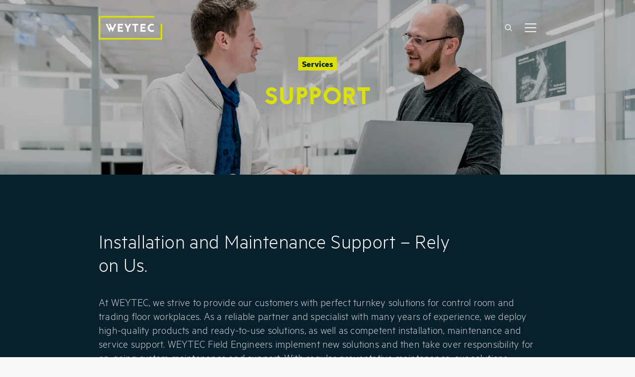

--- FILE ---
content_type: text/html; charset=utf-8
request_url: https://www.weytec.com/en/services/support/
body_size: 17349
content:
<!DOCTYPE html> <html lang="en"> <head> <meta charset="utf-8"> <!--
	-------------------------------
	Entwicklung, Konzept und Design
	From ZWEI14 with 💛
	https://zwei14.de/
	-------------------------------
	This website is powered by TYPO3 - inspiring people to share!
	TYPO3 is a free open source Content Management Framework initially created by Kasper Skaarhoj and licensed under GNU/GPL.
	TYPO3 is copyright 1998-2026 of Kasper Skaarhoj. Extensions are copyright of their respective owners.
	Information and contribution at https://typo3.org/
--> <title>Maintenance and Support | WEYTEC</title> <meta http-equiv="x-ua-compatible" content="IE=edge,chrome=1"> <meta name="description" content="WEYTEC systems for trading floors and control rooms aim to achieve 100% availability with 24/7 service and on-site engineering support."> <meta name="viewport" content="width=device-width, initial-scale=1, shrink-to-fit=no"> <meta name="robots" content="INDEX,FOLLOW"> <meta name="twitter:card" content="summary"> <meta name="googlebot" content="INDEX,FOLLOW"> <link rel="stylesheet" href="/typo3temp/assets/css/7015c8c4ac5ff815b57530b221005fc6.css?1729685102" media="all"> <link rel="stylesheet" href="/dist/css/main.min.css?1757345700" media="all"> <link rel="stylesheet" href="/dist/css/libs/aos@2.3.4.min.css?1728980275" media="all"> <link rel="stylesheet" href="/dist/css/libs/swiper-bundle@8.0.7.min.css?1728980275" media="all"> <link rel="preload" href="/dist/css/fonts/MetricWeb-Light.woff" as="font" type="font/woff" crossorigin><link rel="stylesheet" href="/dist/css/fonts/metric-light.min.css"><link rel="preload" href="/dist/css/fonts/MetricWeb-Bold.woff" as="font" type="font/woff" crossorigin><link rel="stylesheet" href="/dist/css/fonts/metric-bold.min.css"><link rel="preload" href="/dist/css/fonts/jaapokki-weytec-webfont.woff" as="font" type="font/woff" crossorigin><link rel="stylesheet" href="/dist/css/fonts/jaapokki-regular.min.css"> <!--[if IE]><link rel="shortcut icon" href="https://www.weytec.com/favicon.ico"><![endif]--> <link rel="icon" type="image/png" sizes="16x16" href="https://www.weytec.com/favicon-16x16.png"> <link rel="icon" type="image/png" sizes="32x32" href="https://www.weytec.com/favicon-32x32.png"> <link rel="icon" type="image/png" sizes="96x96" href="https://www.weytec.com/favicon-96x96.png"> <link rel="icon" type="image/png" sizes="36x36" href="https://www.weytec.com/android-icon-36x36.png"> <link rel="icon" type="image/png" sizes="48x48" href="https://www.weytec.com/android-icon-48x48.png"> <link rel="icon" type="image/png" sizes="72x72" href="https://www.weytec.com/android-icon-72x72.png"> <link rel="icon" type="image/png" sizes="96x96" href="https://www.weytec.com/android-icon-96x96.png"> <link rel="icon" type="image/png" sizes="144x144" href="https://www.weytec.com/android-icon-144x144.png"> <link rel="icon" type="image/png" sizes="192x192" href="https://www.weytec.com/android-icon-192x192.png"> <link rel="apple-touch-icon" sizes="57x57" href="https://www.weytec.com/apple-icon-57x57.png"> <link rel="apple-touch-icon" sizes="60x60" href="https://www.weytec.com/apple-icon-60x60.png"> <link rel="apple-touch-icon" sizes="72x72" href="https://www.weytec.com/apple-icon-72x72.png"> <link rel="apple-touch-icon" sizes="76x76" href="https://www.weytec.com/apple-icon-76x76.png"> <link rel="apple-touch-icon" sizes="114x114" href="https://www.weytec.com/apple-icon-114x114.png"> <link rel="apple-touch-icon" sizes="120x120" href="https://www.weytec.com/apple-icon-120x120.png"> <link rel="apple-touch-icon" sizes="144x144" href="https://www.weytec.com/apple-icon-144x144.png"> <link rel="apple-touch-icon" sizes="152x152" href="https://www.weytec.com/apple-icon-152x152.png"> <link rel="apple-touch-icon" sizes="180x180" href="https://www.weytec.com/apple-icon-180x180.png"> <link rel="apple-touch-icon" sizes="192x192" href="https://www.weytec.com/apple-icon.png"> <link rel="manifest" href="https://www.weytec.com/manifest.json"> <script type="text/plain" data-consent="statistical,personalized,marketing" data-consent-id="googleTagManagerWithConsent">(function(w,d,s,l,i){w[l]=w[l]||[];w[l].push({'gtm.start':
new Date().getTime(),event:'gtm.js'});var f=d.getElementsByTagName(s)[0],
j=d.createElement(s),dl=l!='dataLayer'?'&l='+l:'';j.async=true;j.src=
'https://www.googletagmanager.com/gtm.js?id='+i+dl;f.parentNode.insertBefore(j,f);
})(window,document,'script','dataLayer','GTM-5DFRDXD');</script> <style data-getenv="1">143590543</style><noscript> <style>[data-aos^=fade][data-aos^=fade]{opacity:100!important;transform: translateZ(0)!important;}</style></noscript> <noscript> <style>
                    .move-left, .move-right {
                        display: none;
                    }
                    .swiper-wrapper {
                        display:flex;
                        flex-wrap: wrap;
                        margin-left: -15px;
                        margin-right: -15px;
                        width: calc(100% + 30px);
                    }
                    .swiper-wrapper .swiper-slide {
                        padding: 0 15px;
                        margin-bottom: 30px;
                    }
                    @media (min-width:400px) {
                        .ticker > .swiper-wrapper .swiper-slide {
                            width: 50%;
                        }
                    }
                    @media (min-width:768px) {
                        .ticker > .swiper-wrapper .swiper-slide {
                            width: 33.33333%;
                        }
                    }
                    @media (min-width:992px) {
                        .swiper-wrapper .swiper-slide {
                            width: 33.33333%;
                        }
                        .swiper-wrapper .swiper-slide:first-child {
                            width: 100%;
                        }
                        .ticker > .swiper-wrapper .swiper-slide {
                            width: 20%;
                        }
                    }
                </style> </noscript> <link rel="canonical" href="https://www.weytec.com/en/services/support/"> <link rel="alternate" hreflang="de" href="https://www.weytec.com/de/services/support/"> <link rel="alternate" hreflang="en" href="https://www.weytec.com/en/services/support/"> <link rel="alternate" hreflang="x-default" href="https://www.weytec.com/de/services/support/"> <script type="application/ld+json" id="ext-schema-jsonld">{"@context":"https://schema.org/","@type":"WebPage"}</script> </head> <body id="pid-21" class="lang-1 root-1 level-2 be-layout-0 fe-layout-0 has-sub"> <div class="relative flex flex-col grow"> <main class="order-2 flex-1 relative" id="main" role="main"> <!--TYPO3SEARCH_begin--> <section id="c60" class="section-layout-text-and-media bg-dark-blue"> <div class="container xl:flex xl:items-stretch xl:flex-wrap"> <div class="md:w-10/12 xl:ml-1/12 xl:w-7/12" data-t3kit-aos="true" data-aos="fade-up"> <h1 class="headline-large xl:!mb-[60px]"> Installation and Maintenance Support – Rely on Us. </h1> </div> <div class="mb-9 xl:w-5/12 xl:ml-1/12 xl:mb-0 xl:!pr-10" data-t3kit-aos="true" data-aos="fade-up" data-aos-delay="750" > <div class="bodytext-medium "> <p>At WEYTEC, we strive to provide our customers with perfect turnkey solutions for control room and trading floor workplaces. As a reliable partner and specialist with many years of experience, we deploy high-quality products and ready-to-use solutions, as well as competent installation, maintenance and service support. WEYTEC Field Engineers implement new solutions and then take over responsibility for on-going system maintenance and support. With regular preventative maintenance, our solutions achieve almost 100% availability. WEYTEC maintenance contracts include regular system checks, automatic software updates and the replacement of critical components. With 24/7 support or on-site engineering, our experienced technical staff will assist you quickly and effectively. By the way: incidents are reported, recorded and registered in an online ticketing tool, where you can actively follow the status until the issue is resolved.</p> </div> </div> <div class="xl:w-6/12 xl:pt-1.5 [&>*>*>*>*>video]:aspect-5/4 [&>*>video]:aspect-5/4 [&>*>*>*>*>picture>img]:aspect-5/4 [&>figure>picture>img]:aspect-5/4 [&>figure>picture>img]:object-cover" data-t3kit-aos="true" data-aos="fade-in"> <figure> <picture> <source srcset="/fileadmin/user_upload/Bilder/Produktbereich/Square_pictures/Weytech_square_46.jpg" media="(min-width: 992px)"> <source srcset="/fileadmin/_processed_/7/6/csm_Weytech_square_46_dea38b54cd.jpg" media="(min-width: 768px)"> <source srcset="/fileadmin/_processed_/7/6/csm_Weytech_square_46_c1ecdf6bb7.jpg" media="(min-width: 576px)"> <img class="min-w-full" src="/fileadmin/_processed_/7/6/csm_Weytech_square_46_c1ecdf6bb7.jpg" alt=" Man working at the server racks" longdesc="" title="" loading="lazy"> </picture> </figure> </div> </div> </section> <section class="container panel"> <a name="c63" id="c63"></a> <div class="flex"> <div class="w-full xl:ml-1/12 xl:w-10/12 max-w-full"> <div> <h3 class="headline-large !mb-7"> Installation </h3> </div> <input type="radio" name="panels" id="disable-panel-63" class="hidden"> <input type="radio" name="panels" id="enable-panel-63" class="hidden [&+div>div>label+label]:checked:!border-none" /> <div class="overflow-hidden transition-colors duration-750"> <div class="relative"> <label class="hidden absolute inset-0 z-10 cursor-pointer" for="disable-panel-63"></label> <label class="relative flex cursor-pointer border-b border-solid border-line-gray py-8" for="enable-panel-63"> <div class="relative w-full !px-14"> <svg class="absolute top-1.5 left-5 w-4 h-4 transition-opacity"><use xlink:href="#open-panel"></use></svg> <svg class="absolute top-1.5 left-5 w-4 h-4 opacity-0 transition-opacity"><use xlink:href="#close-panel"></use></svg> <h4 class="headline-small-1 "> Implementation without Downtime </h4> </div> </label> </div> <article class="max-h-0 opacity-0 border-b border-solid border-dark-blue transition-all duration-750 delay-100"> <div class="pb-16 md:flex"> <div class="!pl-14 md:w-10/12 xl:w-9/12"> <div class="bodytext-medium "> <p>WEYTEC is known for highly professional installations of new systems and perfect timing. We carefully prepare your solution deployment to avoid disruptions to ongoing business and minimize any unproductive working hours for your staff. Our professional support does not end after the turnkey handover; WEYTEC systems will continue to be monitored and controlled.</p> </div> </div> </div> </article> </div> </div> <script>
        var c63=window.location.hash.substr(1).replace(/^#/, "").replace(/^c/, "");
        var elementUid=63;
        if (c63 != undefined && c63 !== '' && parseInt(c63) === elementUid) {
          ep63 = document.getElementById('enable-panel-' + c63);
          ep63.click();
        }
      </script> </section> <section class="container panel"> <a name="c65" id="c65"></a> <div class="flex"> <div class="w-full xl:ml-1/12 xl:w-10/12 max-w-full"> <input type="radio" name="panels" id="disable-panel-65" class="hidden"> <input type="radio" name="panels" id="enable-panel-65" class="hidden [&+div>div>label+label]:checked:!border-none" /> <div class="overflow-hidden transition-colors duration-750"> <div class="relative"> <label class="hidden absolute inset-0 z-10 cursor-pointer" for="disable-panel-65"></label> <label class="relative flex cursor-pointer border-b border-solid border-line-gray py-8" for="enable-panel-65"> <div class="relative w-full !px-14"> <svg class="absolute top-1.5 left-5 w-4 h-4 transition-opacity"><use xlink:href="#open-panel"></use></svg> <svg class="absolute top-1.5 left-5 w-4 h-4 opacity-0 transition-opacity"><use xlink:href="#close-panel"></use></svg> <h2 class="headline-small-1 "> Moves, Adds & Changes (MACs) </h2> </div> </label> </div> <article class="max-h-0 opacity-0 border-b border-solid border-dark-blue transition-all duration-750 delay-100"> <div class="pb-16 md:flex"> <div class="!pl-14 md:w-10/12 xl:w-9/12"> <div class="bodytext-medium "> <p>Restructuring, reorganizations or relocations within the company can involve costly, complicated and time-consuming moves, adds and changes (MACs) to individual workplaces and IT infrastructure. WEYTEC solutions are designed so that MACs are simple, fast and practically free. Downtime is eliminated or reduced to an absolute minimum.</p> </div> </div> </div> </article> </div> </div> <script>
        var c65=window.location.hash.substr(1).replace(/^#/, "").replace(/^c/, "");
        var elementUid=65;
        if (c65 != undefined && c65 !== '' && parseInt(c65) === elementUid) {
          ep65 = document.getElementById('enable-panel-' + c65);
          ep65.click();
        }
      </script> </section> <section class="container panel"> <a name="c66" id="c66"></a> <div class="flex"> <div class="w-full xl:ml-1/12 xl:w-10/12 max-w-full"> <input type="radio" name="panels" id="disable-panel-66" class="hidden"> <input type="radio" name="panels" id="enable-panel-66" class="hidden [&+div>div>label+label]:checked:!border-none" /> <div class="overflow-hidden transition-colors duration-750"> <div class="relative"> <label class="hidden absolute inset-0 z-10 cursor-pointer" for="disable-panel-66"></label> <label class="relative flex cursor-pointer border-b border-solid border-line-gray py-8" for="enable-panel-66"> <div class="relative w-full !px-14"> <svg class="absolute top-1.5 left-5 w-4 h-4 transition-opacity"><use xlink:href="#open-panel"></use></svg> <svg class="absolute top-1.5 left-5 w-4 h-4 opacity-0 transition-opacity"><use xlink:href="#close-panel"></use></svg> <h2 class="headline-small-1 "> Training </h2> </div> </label> </div> <article class="max-h-0 opacity-0 border-b border-solid border-dark-blue transition-all duration-750 delay-100"> <div class="pb-16 md:flex"> <div class="!pl-14 md:w-10/12 xl:w-9/12"> <div class="bodytext-medium "> <p>Users have to be able to operate their new workplace quickly, productively and effectively. We attach great importance to a careful introduction and thorough training for your staff. WEYTEC experts are involved in this process and share their first-hand knowledge of specific sectors. Comprehensive training for the customer's&nbsp;technical support team is another important element of our training services. Your IT support staff will undergo intensive 1:1 training on test systems that are provided especially for this purpose.</p> </div> </div> </div> </article> </div> </div> <script>
        var c66=window.location.hash.substr(1).replace(/^#/, "").replace(/^c/, "");
        var elementUid=66;
        if (c66 != undefined && c66 !== '' && parseInt(c66) === elementUid) {
          ep66 = document.getElementById('enable-panel-' + c66);
          ep66.click();
        }
      </script> </section> <section class="container panel"> <a name="c69" id="c69"></a> <div class="flex"> <div class="w-full xl:ml-1/12 xl:w-10/12 max-w-full"> <div> <h2 class="headline-large !mb-7"> Maintenance & Support </h2> </div> <input type="radio" name="panels" id="disable-panel-69" class="hidden"> <input type="radio" name="panels" id="enable-panel-69" class="hidden [&+div>div>label+label]:checked:!border-none" /> <div class="overflow-hidden transition-colors duration-750"> <div class="relative"> <label class="hidden absolute inset-0 z-10 cursor-pointer" for="disable-panel-69"></label> <label class="relative flex cursor-pointer border-b border-solid border-line-gray py-8" for="enable-panel-69"> <div class="relative w-full !px-14"> <svg class="absolute top-1.5 left-5 w-4 h-4 transition-opacity"><use xlink:href="#open-panel"></use></svg> <svg class="absolute top-1.5 left-5 w-4 h-4 opacity-0 transition-opacity"><use xlink:href="#close-panel"></use></svg> <h3 class="headline-small-1 "> Annual audits and preventative maintenance </h3> </div> </label> </div> <article class="max-h-0 opacity-0 border-b border-solid border-dark-blue transition-all duration-750 delay-100"> <div class="pb-16 md:flex"> <div class="!pl-14 md:w-10/12 xl:w-9/12"> <div class="bodytext-medium "> <p>WEYTEC systems are checked and maintained on a regular basis. Software updates are deployed, and defective or critical components are replaced before a fault can occur. WEYTEC smartTOUCH keyboards are tested and cleaned. During the annual on-site inspection, we will make recommendations to maintain system stability and extend its usability. This guarantees a long service life for your system. Your investment will retain its value.</p> </div> </div> </div> </article> </div> </div> <script>
        var c69=window.location.hash.substr(1).replace(/^#/, "").replace(/^c/, "");
        var elementUid=69;
        if (c69 != undefined && c69 !== '' && parseInt(c69) === elementUid) {
          ep69 = document.getElementById('enable-panel-' + c69);
          ep69.click();
        }
      </script> </section> <section class="container panel"> <a name="c70" id="c70"></a> <div class="flex"> <div class="w-full xl:ml-1/12 xl:w-10/12 max-w-full"> <input type="radio" name="panels" id="disable-panel-70" class="hidden"> <input type="radio" name="panels" id="enable-panel-70" class="hidden [&+div>div>label+label]:checked:!border-none" /> <div class="overflow-hidden transition-colors duration-750"> <div class="relative"> <label class="hidden absolute inset-0 z-10 cursor-pointer" for="disable-panel-70"></label> <label class="relative flex cursor-pointer border-b border-solid border-line-gray py-8" for="enable-panel-70"> <div class="relative w-full !px-14"> <svg class="absolute top-1.5 left-5 w-4 h-4 transition-opacity"><use xlink:href="#open-panel"></use></svg> <svg class="absolute top-1.5 left-5 w-4 h-4 opacity-0 transition-opacity"><use xlink:href="#close-panel"></use></svg> <h2 class="headline-small-1 "> Standard and Extended Warranty </h2> </div> </label> </div> <article class="max-h-0 opacity-0 border-b border-solid border-dark-blue transition-all duration-750 delay-100"> <div class="pb-16 md:flex"> <div class="!pl-14 md:w-10/12 xl:w-9/12"> <div class="bodytext-medium "> <p>WEYTECs guarantees the highest levels of quality and reliability for our products and solutions. Our comprehensive warranty runs for a standard period of 12 months. We recommend the extended warranty to guarantee response times and the availability of spare parts up to five years after the Live Date.</p> </div> </div> </div> </article> </div> </div> <script>
        var c70=window.location.hash.substr(1).replace(/^#/, "").replace(/^c/, "");
        var elementUid=70;
        if (c70 != undefined && c70 !== '' && parseInt(c70) === elementUid) {
          ep70 = document.getElementById('enable-panel-' + c70);
          ep70.click();
        }
      </script> </section> <section class="container panel"> <a name="c71" id="c71"></a> <div class="flex"> <div class="w-full xl:ml-1/12 xl:w-10/12 max-w-full"> <input type="radio" name="panels" id="disable-panel-71" class="hidden"> <input type="radio" name="panels" id="enable-panel-71" class="hidden [&+div>div>label+label]:checked:!border-none" /> <div class="overflow-hidden transition-colors duration-750"> <div class="relative"> <label class="hidden absolute inset-0 z-10 cursor-pointer" for="disable-panel-71"></label> <label class="relative flex cursor-pointer border-b border-solid border-line-gray py-8" for="enable-panel-71"> <div class="relative w-full !px-14"> <svg class="absolute top-1.5 left-5 w-4 h-4 transition-opacity"><use xlink:href="#open-panel"></use></svg> <svg class="absolute top-1.5 left-5 w-4 h-4 opacity-0 transition-opacity"><use xlink:href="#close-panel"></use></svg> <h2 class="headline-small-1 "> Repairs </h2> </div> </label> </div> <article class="max-h-0 opacity-0 border-b border-solid border-dark-blue transition-all duration-750 delay-100"> <div class="pb-16 md:flex"> <div class="!pl-14 md:w-10/12 xl:w-9/12"> <div class="bodytext-medium "> <p>WEYTEC develops, manufactures and repairs our products in-house. In the event of a defect, our Repair Center will fix the device and return it to service quickly. &nbsp;</p> </div> </div> </div> </article> </div> </div> <script>
        var c71=window.location.hash.substr(1).replace(/^#/, "").replace(/^c/, "");
        var elementUid=71;
        if (c71 != undefined && c71 !== '' && parseInt(c71) === elementUid) {
          ep71 = document.getElementById('enable-panel-' + c71);
          ep71.click();
        }
      </script> </section> <section class="container panel"> <a name="c72" id="c72"></a> <div class="flex"> <div class="w-full xl:ml-1/12 xl:w-10/12 max-w-full"> <input type="radio" name="panels" id="disable-panel-72" class="hidden"> <input type="radio" name="panels" id="enable-panel-72" class="hidden [&+div>div>label+label]:checked:!border-none" /> <div class="overflow-hidden transition-colors duration-750"> <div class="relative"> <label class="hidden absolute inset-0 z-10 cursor-pointer" for="disable-panel-72"></label> <label class="relative flex cursor-pointer border-b border-solid border-line-gray py-8" for="enable-panel-72"> <div class="relative w-full !px-14"> <svg class="absolute top-1.5 left-5 w-4 h-4 transition-opacity"><use xlink:href="#open-panel"></use></svg> <svg class="absolute top-1.5 left-5 w-4 h-4 opacity-0 transition-opacity"><use xlink:href="#close-panel"></use></svg> <h2 class="headline-small-1 "> Support Levels </h2> </div> </label> </div> <article class="max-h-0 opacity-0 border-b border-solid border-dark-blue transition-all duration-750 delay-100"> <div class="pb-16 md:flex"> <div class="!pl-14 md:w-10/12 xl:w-9/12"> <div class="bodytext-medium "> <p>First Level: The customer IT staff is trained to provide on-site 1<sup>st</sup> level user support.</p> <p>Second Level: If customer SPOCs (Single Points of Contact) confront an incident they cannot resolve, they open a ticket in the WEYTEC Service Portal. The ticket is processed and resolved by our Field Service team.&nbsp;</p> <p>Third Level: If Field Service cannot resolve an issue, the ticket is escalated to our product engineers in Switzerland. WEYTEC provides our global user community with access to our in-house team of experts who are responsible for the development and flawless functionality of the WEYTEC portfolio.</p> </div> </div> </div> </article> </div> </div> <script>
        var c72=window.location.hash.substr(1).replace(/^#/, "").replace(/^c/, "");
        var elementUid=72;
        if (c72 != undefined && c72 !== '' && parseInt(c72) === elementUid) {
          ep72 = document.getElementById('enable-panel-' + c72);
          ep72.click();
        }
      </script> </section> <section class="container panel"> <a name="c75" id="c75"></a> <div class="flex"> <div class="w-full xl:ml-1/12 xl:w-10/12 max-w-full"> <div> <h2 class="headline-large !mb-7"> Support Center </h2> </div> <input type="radio" name="panels" id="disable-panel-75" class="hidden"> <input type="radio" name="panels" id="enable-panel-75" class="hidden [&+div>div>label+label]:checked:!border-none" /> <div class="overflow-hidden transition-colors duration-750"> <div class="relative"> <label class="hidden absolute inset-0 z-10 cursor-pointer" for="disable-panel-75"></label> <label class="relative flex cursor-pointer border-b border-solid border-line-gray py-8" for="enable-panel-75"> <div class="relative w-full !px-14"> <svg class="absolute top-1.5 left-5 w-4 h-4 transition-opacity"><use xlink:href="#open-panel"></use></svg> <svg class="absolute top-1.5 left-5 w-4 h-4 opacity-0 transition-opacity"><use xlink:href="#close-panel"></use></svg> <h3 class="headline-small-1 "> Remote Support </h3> </div> </label> </div> <article class="max-h-0 opacity-0 border-b border-solid border-dark-blue transition-all duration-750 delay-100"> <div class="pb-16 md:flex"> <div class="!pl-14 md:w-10/12 xl:w-9/12"> <div class="bodytext-medium "> <p>Our Remote Support Tool provides direct support from our Field Engineering team. Field engineers can access your computer using a Team Viewer Client. You can follow the steps on your screen as our specialists resolve your issue. The program does not require installation.</p> <p><a href="https://get.teamviewer.com/yh2msm3" target="_blank" class="a-more" rel="noreferrer">Download Remote Support Tool</a></p> </div> </div> </div> </article> </div> </div> <script>
        var c75=window.location.hash.substr(1).replace(/^#/, "").replace(/^c/, "");
        var elementUid=75;
        if (c75 != undefined && c75 !== '' && parseInt(c75) === elementUid) {
          ep75 = document.getElementById('enable-panel-' + c75);
          ep75.click();
        }
      </script> </section> <section class="container panel"> <a name="c77" id="c77"></a> <div class="flex"> <div class="w-full xl:ml-1/12 xl:w-10/12 max-w-full"> <input type="radio" name="panels" id="disable-panel-77" class="hidden"> <input type="radio" name="panels" id="enable-panel-77" class="hidden [&+div>div>label+label]:checked:!border-none" /> <div class="overflow-hidden transition-colors duration-750"> <div class="relative"> <label class="hidden absolute inset-0 z-10 cursor-pointer" for="disable-panel-77"></label> <label class="relative flex cursor-pointer border-b border-solid border-line-gray py-8" for="enable-panel-77"> <div class="relative w-full !px-14"> <svg class="absolute top-1.5 left-5 w-4 h-4 transition-opacity"><use xlink:href="#open-panel"></use></svg> <svg class="absolute top-1.5 left-5 w-4 h-4 opacity-0 transition-opacity"><use xlink:href="#close-panel"></use></svg> <h2 class="headline-small-1 "> Technical Files </h2> </div> </label> </div> <article class="max-h-0 opacity-0 border-b border-solid border-dark-blue transition-all duration-750 delay-100"> <div class="pb-16 md:flex"> <div class="!pl-14 md:w-10/12 xl:w-9/12"> <div class="bodytext-medium "> <p>To download technical files, manuals, software, firmware etc., please go to myWEYTEC and create your individual customer or partner account.</p> <p><a href="https://my.weytec.com/en/" target="_blank" class="a-more">myWEYTEC</a></p> </div> </div> </div> </article> </div> </div> <script>
        var c77=window.location.hash.substr(1).replace(/^#/, "").replace(/^c/, "");
        var elementUid=77;
        if (c77 != undefined && c77 !== '' && parseInt(c77) === elementUid) {
          ep77 = document.getElementById('enable-panel-' + c77);
          ep77.click();
        }
      </script> </section> <a id="c1323"></a> <a id="c1324"></a> <section id="c451" class="section-layout-text-and-supportbutton bg-light-gray"> <div class="container flex"> <div class="md:w-10/12 xl:w-7/12 xl:ml-1/12" data-t3kit-aos="true" data-aos="fade-up"> <div> <h2 class="headline-large "> Support inquiry </h2> </div> <div class="mb-6"> <div class="bodytext-medium "> <p>We attach great importance to personal advice. If you have a specific request or need technical support, please contact us directly. We will be happy to help you!</p> </div> </div> <div class="relative flex frame-type-form_formframework"> <form class="flex w-full px-0"> <fieldset class="flex items-center w-full flex-wrap px-0"> <legend data-visible="js" class="font-metric-bold font-bold mb-4 !px-0 !hidden">Please select your region</legend> <select data-visible="js" id="support451" class="w-5/12 mr-[1rem] cursor-pointer !hidden"> <option value="0">Switzerland</option> <option value="1">Germany</option> <option value="2">Austria</option> <option value="3">Belgium</option> <option value="4">The Netherlands</option> <option value="5">Luxembourg</option> <option value="6">Denmark</option> <option value="7">Sweden</option> <option value="8">Norway</option> <option value="9">Finland</option> <option value="10">Iceland</option> <option value="11">France</option> <option value="12">Italy</option> <option value="13">Spain</option> <option value="14">Portugal</option> <option value="15">United Kingdom</option> <option value="16">Ireland</option> <option value="17">Greece</option> <option value="18">Cyprus</option> <option value="19">Eastern Europe</option> <option value="20">Egypt</option> <option value="21">Tunisia</option> <option value="22">Africa</option> <option value="23">Middle East</option> <option value="24">USA / North and South America</option> <option value="25">APAC</option> <option value="26">India</option> <option value="27">All others</option> </select> <input class="hidden [&+div]:checked:!block" data-index="0" type="radio" name="support451" id="support451-0" checked="checked"> <div class="hidden [&>a]:!inline-block [&>a]:h-full [&>a]:py-[1rem]"> <a href="#" data-mailto-token="ftbemh3lniihkm7vaTpxrmxv7vhf" data-mailto-vector="-7" class="a-cta">Support</a> </div> <input class="hidden [&+div]:checked:!block" data-index="1" type="radio" name="support451" id="support451-1"> <div class="hidden [&>a]:!inline-block [&>a]:h-full [&>a]:py-[1rem]"> <a href="#" data-mailto-token="ftbemh3lniihkm7wxTpxrmxv7vhf" data-mailto-vector="-7" class="a-cta">Support</a> </div> <input class="hidden [&+div]:checked:!block" data-index="2" type="radio" name="support451" id="support451-2"> <div class="hidden [&>a]:!inline-block [&>a]:h-full [&>a]:py-[1rem]"> <a href="#" data-mailto-token="ftbemh3lniihkm7tmTpxrmxv7vhf" data-mailto-vector="-7" class="a-cta">Support</a> </div> <input class="hidden [&+div]:checked:!block" data-index="3" type="radio" name="support451" id="support451-3"> <div class="hidden [&>a]:!inline-block [&>a]:h-full [&>a]:py-[1rem]"> <a href="#" data-mailto-token="ftbemh3lniihkm7vaTpxrmxv7vhf" data-mailto-vector="-7" class="a-cta">Support</a> </div> <input class="hidden [&+div]:checked:!block" data-index="4" type="radio" name="support451" id="support451-4"> <div class="hidden [&>a]:!inline-block [&>a]:h-full [&>a]:py-[1rem]"> <a href="#" data-mailto-token="ftbemh3lniihkm7vaTpxrmxv7vhf" data-mailto-vector="-7" class="a-cta">Support</a> </div> <input class="hidden [&+div]:checked:!block" data-index="5" type="radio" name="support451" id="support451-5"> <div class="hidden [&>a]:!inline-block [&>a]:h-full [&>a]:py-[1rem]"> <a href="#" data-mailto-token="ftbemh3lniihkm7vaTpxrmxv7vhf" data-mailto-vector="-7" class="a-cta">Support</a> </div> <input class="hidden [&+div]:checked:!block" data-index="6" type="radio" name="support451" id="support451-6"> <div class="hidden [&>a]:!inline-block [&>a]:h-full [&>a]:py-[1rem]"> <a href="#" data-mailto-token="ftbemh3lniihkm7vaTpxrmxv7vhf" data-mailto-vector="-7" class="a-cta">Support</a> </div> <input class="hidden [&+div]:checked:!block" data-index="7" type="radio" name="support451" id="support451-7"> <div class="hidden [&>a]:!inline-block [&>a]:h-full [&>a]:py-[1rem]"> <a href="#" data-mailto-token="ftbemh3lniihkm7vaTpxrmxv7vhf" data-mailto-vector="-7" class="a-cta">Support</a> </div> <input class="hidden [&+div]:checked:!block" data-index="8" type="radio" name="support451" id="support451-8"> <div class="hidden [&>a]:!inline-block [&>a]:h-full [&>a]:py-[1rem]"> <a href="#" data-mailto-token="ftbemh3lniihkm7vaTpxrmxv7vhf" data-mailto-vector="-7" class="a-cta">Support</a> </div> <input class="hidden [&+div]:checked:!block" data-index="9" type="radio" name="support451" id="support451-9"> <div class="hidden [&>a]:!inline-block [&>a]:h-full [&>a]:py-[1rem]"> <a href="#" data-mailto-token="ftbemh3lniihkm7vaTpxrmxv7vhf" data-mailto-vector="-7" class="a-cta">Support</a> </div> <input class="hidden [&+div]:checked:!block" data-index="10" type="radio" name="support451" id="support451-10"> <div class="hidden [&>a]:!inline-block [&>a]:h-full [&>a]:py-[1rem]"> <a href="#" data-mailto-token="ftbemh3lniihkm7vaTpxrmxv7vhf" data-mailto-vector="-7" class="a-cta">Support</a> </div> <input class="hidden [&+div]:checked:!block" data-index="11" type="radio" name="support451" id="support451-11"> <div class="hidden [&>a]:!inline-block [&>a]:h-full [&>a]:py-[1rem]"> <a href="#" data-mailto-token="ftbemh3lniihkm7ykTpxrmxv7vhf" data-mailto-vector="-7" class="a-cta">Support</a> </div> <input class="hidden [&+div]:checked:!block" data-index="12" type="radio" name="support451" id="support451-12"> <div class="hidden [&>a]:!inline-block [&>a]:h-full [&>a]:py-[1rem]"> <a href="#" data-mailto-token="ftbemh3lniihkm7bmTpxrmxv7vhf" data-mailto-vector="-7" class="a-cta">Support</a> </div> <input class="hidden [&+div]:checked:!block" data-index="13" type="radio" name="support451" id="support451-13"> <div class="hidden [&>a]:!inline-block [&>a]:h-full [&>a]:py-[1rem]"> <a href="#" data-mailto-token="ftbemh3lniihkm7bmTpxrmxv7vhf" data-mailto-vector="-7" class="a-cta">Support</a> </div> <input class="hidden [&+div]:checked:!block" data-index="14" type="radio" name="support451" id="support451-14"> <div class="hidden [&>a]:!inline-block [&>a]:h-full [&>a]:py-[1rem]"> <a href="#" data-mailto-token="ftbemh3lniihkm7bmTpxrmxv7vhf" data-mailto-vector="-7" class="a-cta">Support</a> </div> <input class="hidden [&+div]:checked:!block" data-index="15" type="radio" name="support451" id="support451-15"> <div class="hidden [&>a]:!inline-block [&>a]:h-full [&>a]:py-[1rem]"> <a href="#" data-mailto-token="ftbemh3lniihkm7ndTpxrmxv7vhf" data-mailto-vector="-7" class="a-cta">Support</a> </div> <input class="hidden [&+div]:checked:!block" data-index="16" type="radio" name="support451" id="support451-16"> <div class="hidden [&>a]:!inline-block [&>a]:h-full [&>a]:py-[1rem]"> <a href="#" data-mailto-token="ftbemh3lniihkm7ndTpxrmxv7vhf" data-mailto-vector="-7" class="a-cta">Support</a> </div> <input class="hidden [&+div]:checked:!block" data-index="17" type="radio" name="support451" id="support451-17"> <div class="hidden [&>a]:!inline-block [&>a]:h-full [&>a]:py-[1rem]"> <a href="#" data-mailto-token="ftbemh3lniihkm7ndTpxrmxv7vhf" data-mailto-vector="-7" class="a-cta">Support</a> </div> <input class="hidden [&+div]:checked:!block" data-index="18" type="radio" name="support451" id="support451-18"> <div class="hidden [&>a]:!inline-block [&>a]:h-full [&>a]:py-[1rem]"> <a href="#" data-mailto-token="ftbemh3lniihkm7ndTpxrmxv7vhf" data-mailto-vector="-7" class="a-cta">Support</a> </div> <input class="hidden [&+div]:checked:!block" data-index="19" type="radio" name="support451" id="support451-19"> <div class="hidden [&>a]:!inline-block [&>a]:h-full [&>a]:py-[1rem]"> <a href="#" data-mailto-token="ftbemh3lniihkm7tmTpxrmxv7vhf" data-mailto-vector="-7" class="a-cta">Support</a> </div> <input class="hidden [&+div]:checked:!block" data-index="20" type="radio" name="support451" id="support451-20"> <div class="hidden [&>a]:!inline-block [&>a]:h-full [&>a]:py-[1rem]"> <a href="#" data-mailto-token="ftbemh3lniihkm7vaTpxrmxv7vhf" data-mailto-vector="-7" class="a-cta">Support</a> </div> <input class="hidden [&+div]:checked:!block" data-index="21" type="radio" name="support451" id="support451-21"> <div class="hidden [&>a]:!inline-block [&>a]:h-full [&>a]:py-[1rem]"> <a href="#" data-mailto-token="ftbemh3lniihkm7ndTpxrmxv7vhf" data-mailto-vector="-7" class="a-cta">Support</a> </div> <input class="hidden [&+div]:checked:!block" data-index="22" type="radio" name="support451" id="support451-22"> <div class="hidden [&>a]:!inline-block [&>a]:h-full [&>a]:py-[1rem]"> <a href="#" data-mailto-token="ftbemh3lniihkm7vaTpxrmxv7vhf" data-mailto-vector="-7" class="a-cta">Support</a> </div> <input class="hidden [&+div]:checked:!block" data-index="23" type="radio" name="support451" id="support451-23"> <div class="hidden [&>a]:!inline-block [&>a]:h-full [&>a]:py-[1rem]"> <a href="#" data-mailto-token="ftbemh3lniihkm7vaTpxrmxv7vhf" data-mailto-vector="-7" class="a-cta">Support</a> </div> <input class="hidden [&+div]:checked:!block" data-index="24" type="radio" name="support451" id="support451-24"> <div class="hidden [&>a]:!inline-block [&>a]:h-full [&>a]:py-[1rem]"> <a href="#" data-mailto-token="ftbemh3lniihkm7nlTpxrmxv7vhf" data-mailto-vector="-7" class="a-cta">Support</a> </div> <input class="hidden [&+div]:checked:!block" data-index="25" type="radio" name="support451" id="support451-25"> <div class="hidden [&>a]:!inline-block [&>a]:h-full [&>a]:py-[1rem]"> <a href="#" data-mailto-token="ftbemh3lniihkm7tiTpxrmxv7vhf" data-mailto-vector="-7" class="a-cta">Support</a> </div> <input class="hidden [&+div]:checked:!block" data-index="26" type="radio" name="support451" id="support451-26"> <div class="hidden [&>a]:!inline-block [&>a]:h-full [&>a]:py-[1rem]"> <a href="#" data-mailto-token="ftbemh3lniihkm7bgTpxrmxv7vhf" data-mailto-vector="-7" class="a-cta">Support</a> </div> <input class="hidden [&+div]:checked:!block" data-index="27" type="radio" name="support451" id="support451-27"> <div class="hidden [&>a]:!inline-block [&>a]:h-full [&>a]:py-[1rem]"> <a href="#" data-mailto-token="ftbemh3lniihkm7vaTpxrmxv7vhf" data-mailto-vector="-7" class="a-cta">Support</a> </div> </fieldset> </form> </div> <script>
                            var makeVisibleViaJs = document.querySelectorAll('[data-visible="js"]');
                            for (var i = 0; i < makeVisibleViaJs.length; i++) {
                                makeVisibleViaJs[i].classList.remove('!hidden');
                            }
                            var support451 = document.getElementById('support451');
                            support451.addEventListener('change', function(){
                                var index = support451.value;
                                var input = document.querySelector('#c451 input[data-index="' + index + '"]');
                                input.click();
                            });
                        </script> </div> </div> </section> <!--TYPO3SEARCH_end--> </main> <svg xmlns="http://www.w3.org/2000/svg" xmlns:xlink="http://www.w3.org/1999/xlink" class="fixed left-100vw top-100vh"> <defs> <symbol id="weytec-logo-alt" viewBox="0 0 108 40" fill-rule="evenodd" clip-rule="evenodd" stroke-linejoin="round" stroke-miterlimit="1.414"> <path d="M26.803 13.323h2.945l-6.103 13.323H23l-2.22-4.886-2.244 4.886h-.646l-6.08-13.323h2.944l3.555 7.488 1.175-2.24-2.564-5.245h2.946l3.458 7.374 3.48-7.375zm14.34 0v2.66h-6.216v2.452h5.132v2.662h-5.135v2.888h6.158v2.66h-8.818v-13.32h8.875zm10.822 0h2.946l-4.33 8.438v4.888h-2.66V21.76l-4.352-8.437h2.945l2.738 5.017 2.718-5.017zm4.85 0h10.053v2.66h-3.686v10.663h-2.66V15.984h-3.707v-2.66zm22.55 0v2.66H73.15v2.452h5.13v2.662h-5.13v2.888h6.157v2.66H70.49v-13.32h8.875zm14.567 1.254l-1.71 1.976c-.635-.405-1.334-.624-2.1-.656-.766-.03-1.47.105-2.11.41-.64.303-1.18.783-1.616 1.435-.437.653-.656 1.41-.656 2.27 0 .9.23 1.686.686 2.357.457.67 1.015 1.15 1.68 1.442.667.294 1.394.404 2.18.342.785-.063 1.48-.33 2.09-.8l1.71 1.96c-1.292 1.066-2.763 1.596-4.41 1.596-1.898 0-3.525-.672-4.872-2.022-1.35-1.352-2.026-2.976-2.026-4.876 0-1.9.675-3.525 2.026-4.876 1.347-1.348 2.974-2.023 4.872-2.023 1.58-.002 3.002.485 4.256 1.462z" fill="#DBE200" fill-rule="nonzero"></path> <path d="M104.722 13.323v23.97H2.707V2.707h91.377V0H0v40h107.43V13.323h-2.708z" fill="#DBE200" fill-rule="nonzero"></path> </symbol> <symbol id="weytec-yellow-arrow" viewBox="0 0 8.676259 8.6772366" fill="none"><path d="m 7.6567152,8.0254281 0.0171,-7.02298 -7.02293997,0.01713" stroke="#dbe200" stroke-width="2" /><path d="m 7.5332152,1.1440481 -6.82610997,6.82608" stroke="#dbe200" stroke-width="2" /></symbol> <symbol id="weytec-arrow" viewBox="0 0 8.676259 8.6772366" fill="none"><path d="m 7.6567152,8.0254281 0.0171,-7.02298 -7.02293997,0.01713" stroke="currentColor" stroke-width="2" /><path d="m 7.5332152,1.1440481 -6.82610997,6.82608" stroke="currentColor" stroke-width="2" /></symbol> <symbol id="weytec-logo" viewBox="0 0 99.2 36.9"> <path d="M24.8 12.3h2.7l-5.6 12.3h-.6l-2.1-4.5-2.1 4.5h-.6l-5.6-12.3h2.7l3.3 6.9 1.1-2.1-2.4-4.8h2.7l3.2 6.8 3.3-6.8zM38 12.3v2.5h-5.7V17H37v2.5h-4.7v2.7H38v2.5h-8.1V12.3H38zM48 12.3h2.7l-4 7.8v4.5h-2.5v-4.5l-4-7.8H43l2.5 4.6 2.5-4.6zM52.5 12.3h9.3v2.5h-3.4v9.8h-2.5v-9.8h-3.4v-2.5zM73.3 12.3v2.5h-5.7V17h4.7v2.5h-4.7v2.7h5.7v2.5h-8.1V12.3h8.1zM86.7 13.5l-1.6 1.8c-.6-.4-1.2-.6-1.9-.6s-1.4.1-1.9.4c-.6.3-1.1.7-1.5 1.3-.4.6-.6 1.3-.6 2.1s.2 1.6.6 2.2c.4.6.9 1.1 1.6 1.3.6.3 1.3.4 2 .3.7-.1 1.4-.3 1.9-.7l1.6 1.8c-1.2 1-2.6 1.5-4.1 1.5-1.8 0-3.3-.6-4.5-1.9-1.2-1.2-1.9-2.7-1.9-4.5 0-1.8.6-3.3 1.9-4.5 1.2-1.2 2.7-1.9 4.5-1.9 1.5 0 2.8.5 3.9 1.4z" fill="#fff"/> <path fill="#dbe200" d="M96.7 12.3v22.1H2.5V2.5h84.4V0H0v36.9h99.2V12.3z"/> </symbol> <symbol id="weytec-arrow-right" viewBox="0 0 14 12" fill="none"> <path d="M6.65276 10.791L11.6309 5.83716L6.65276 0.883284" stroke="currentColor" stroke-width="2"/> <path d="M11.4316 5.83789L1.77808 5.83787" stroke="currentColor" stroke-width="2"/> </symbol> <symbol id="close-panel" viewBox="0 0 13 12" fill="none"> <path d="M2.73438 1.74927L11.2215 10.2364" stroke="currentColor" stroke-width="2" stroke-miterlimit="10"/> <path d="M11.2215 1.74927L2.73438 10.2364" stroke="currentColor" stroke-width="2" stroke-miterlimit="10"/> </symbol> <symbol id="open-panel" viewBox="0 0 13 12" fill="none"> <path d="m 5.456001,1.9230005 v 3.041999 H 2.413999 v 2.088 h 3.042002 v 3.0239995 h 2.088 V 7.0529995 h 3.042 v -2.088 h -3.042 v -3.041999 z" fill="currentColor" /> </symbol> <symbol id="search-magnifying-glass" viewBox="0 0 16 15" fill="none"> <path d="M6.873 11.575a5.38 5.38 0 1 0 0-10.76 5.38 5.38 0 0 0 0 10.76ZM10.684 10.005l4.32 4.32" stroke="#F8F8F8" stroke-miterlimit="10" clip-path="url(#a)" opacity=".8" /> <clipPath id="a"><path fill="#fff" d="M.993.315h14.37v14.37H.993z"/></clipPath> </symbol> <symbol id="weytec-filter" viewBox="0 0 20 20" fill="currentColor"> <path fill-rule="evenodd" d="M2.628 1.601C5.028 1.206 7.49 1 10 1s4.973.206 7.372.601a.75.75 0 01.628.74v2.288a2.25 2.25 0 01-.659 1.59l-4.682 4.683a2.25 2.25 0 00-.659 1.59v3.037c0 .684-.31 1.33-.844 1.757l-1.937 1.55A.75.75 0 018 18.25v-5.757a2.25 2.25 0 00-.659-1.591L2.659 6.22A2.25 2.25 0 012 4.629V2.34a.75.75 0 01.628-.74z" clip-rule="evenodd" /> </symbol> <symbol id="weytec-chevron" viewBox="0 0 11 7" fill="none" xmlns="http://www.w3.org/2000/svg"> <path d="M9.37184 1.22756L5.42383 5.17557L1.47581 1.22756" stroke="currentColor" stroke-width="2"/> </symbol> <symbol id="weytec-spin" xmlns="http://www.w3.org/2000/svg" fill="none" viewBox="0 0 24 24"> <circle class="opacity-25" cx="12" cy="12" r="10" stroke="currentColor" stroke-width="4"></circle> <path class="opacity-75" fill="currentColor" d="M4 12a8 8 0 018-8V0C5.373 0 0 5.373 0 12h4zm2 5.291A7.962 7.962 0 014 12H0c0 3.042 1.135 5.824 3 7.938l3-2.647z"></path> </symbol> <symbol id="weytec-burger" viewBox="0 0 25 20" fill="none" > <line x1="24.9375" y1="1.96436" x2="0.938965" y2="1.96435" stroke="currentColor" stroke-width="2"/> <line x1="24.9375" y1="10.0088" x2="0.938965" y2="10.0088" stroke="currentColor" stroke-width="2"/> <line x1="24.9375" y1="18.0527" x2="0.938965" y2="18.0527" stroke="currentColor" stroke-width="2"/> </symbol> <symbol id="weytec-close-burger" viewBox="0 0 18 19" fill="none" > <path d="M2.62402 2.63281L15.3548 15.3636" stroke="currentColor" stroke-miterlimit="10"/> <path d="M15.3548 2.63281L2.62402 15.3636" stroke="currentColor" stroke-miterlimit="10"/> </symbol> <symbol id="weytec-magnifier" viewBox="0 0 23 23" fill="none"> <path d="M9.69199 17.2058C13.842 17.2058 17.2062 13.8415 17.2062 9.6915C17.2062 5.54149 13.842 2.17725 9.69199 2.17725C5.54198 2.17725 2.17773 5.54149 2.17773 9.6915C2.17773 13.8415 5.54198 17.2058 9.69199 17.2058Z" stroke="currentColor" stroke-width="2" stroke-miterlimit="10"/> <path d="M15.0156 15.0127L21.0494 21.0464" stroke="currentColor" stroke-width="2" stroke-miterlimit="10"/> </symbol> <symbol id="weytec-login" viewBox="0 0 14 18" fill="none"> <g opacity="0.8" clip-path="url(#clip0_875_7006)"> <path d="M6.82945 10.2717C9.06791 10.2717 10.8825 8.45707 10.8825 6.21861C10.8825 3.98016 9.06791 2.16553 6.82945 2.16553C4.591 2.16553 2.77637 3.98016 2.77637 6.21861C2.77637 8.45707 4.591 10.2717 6.82945 10.2717Z" stroke="currentColor" stroke-width="2" stroke-miterlimit="10"/> <path d="M1.03711 17.9985C1.03711 14.8007 3.63225 12.2056 6.83001 12.2056C10.0278 12.2056 12.6229 14.8007 12.6229 17.9985" stroke="currentColor" stroke-miterlimit="10" stroke-width="2"/> </g> <defs> <clipPath id="clip0_875_7006"> <rect width="13.0816" height="17" fill="currentColor" transform="translate(0.289062 0.998535)"/> </clipPath> </defs> </symbol> <symbol id="weytec-company" fill="none" viewBox="0 0 24 24" stroke-width="1.5" stroke="currentColor"> <path stroke-linecap="round" stroke-linejoin="round" d="M2.25 12l8.954-8.955c.44-.439 1.152-.439 1.591 0L21.75 12M4.5 9.75v10.125c0 .621.504 1.125 1.125 1.125H9.75v-4.875c0-.621.504-1.125 1.125-1.125h2.25c.621 0 1.125.504 1.125 1.125V21h4.125c.621 0 1.125-.504 1.125-1.125V9.75M8.25 21h8.25" /> </symbol> <symbol id="weytec-academy" viewBox="0 0 512 512" stroke-width="1.5" fill="currentColor"> <path stroke-linecap="round" stroke-linejoin="round" d="M502.024 156.633a15 15 0 0 0-.033-28.278l-241-85.031a14.992 14.992 0 0 0-9.981 0l-241 85.031a15 15 0 0 0-.034 28.278l95.469 33.94v97.847c0 16.149 16.847 29.806 50.073 40.59 28.961 9.4 64.647 14.577 100.483 14.577s71.521-5.177 100.483-14.577c33.226-10.784 50.073-24.44 50.073-40.59v-97.847l39.417-14.013v135.584c-17.529 6.198-30.125 22.927-30.125 42.552 0 19.624 12.596 36.354 30.125 42.552v57.285c0 8.284 6.716 15 15 15s15-6.716 15-15v-57.285c17.529-6.198 30.125-22.927 30.125-42.552 0-19.624-12.596-36.354-30.125-42.552v-146.25zM460.973 369.82c-8.34 0-15.125-6.785-15.125-15.125s6.785-15.125 15.125-15.125 15.125 6.785 15.125 15.125-6.785 15.125-15.125 15.125zM256 73.375l196.069 69.179L256 212.257 59.931 142.553zm120.556 212.784c-2.875 2.898-13.167 9.839-36.396 16.466-24.781 7.069-54.67 10.962-84.16 10.962s-59.378-3.893-84.16-10.962c-23.229-6.627-33.521-13.567-36.396-16.466v-84.921l115.531 41.072a14.991 14.991 0 0 0 10.048 0l115.531-41.072v84.921z" /> </symbol> <symbol id="weytec-logout" fill="none" viewBox="0 0 24 24" stroke-width="1.5" stroke="currentColor" class="w-6 h-6"> <path stroke-linecap="round" stroke-linejoin="round" d="M15.75 9V5.25A2.25 2.25 0 0013.5 3h-6a2.25 2.25 0 00-2.25 2.25v13.5A2.25 2.25 0 007.5 21h6a2.25 2.25 0 002.25-2.25V15M12 9l-3 3m0 0l3 3m-3-3h12.75" /> </symbol> <symbol id="weytec-login-1" viewBox="0 0 14 18" fill="none"> <g opacity="0.8" clip-path="url(#clip0_875_7006)"> <path d="M6.82945 10.2717C9.06791 10.2717 10.8825 8.45707 10.8825 6.21861C10.8825 3.98016 9.06791 2.16553 6.82945 2.16553C4.591 2.16553 2.77637 3.98016 2.77637 6.21861C2.77637 8.45707 4.591 10.2717 6.82945 10.2717Z" stroke="currentColor" stroke-miterlimit="10"/> <path d="M1.03711 17.9985C1.03711 14.8007 3.63225 12.2056 6.83001 12.2056C10.0278 12.2056 12.6229 14.8007 12.6229 17.9985" stroke="currentColor" stroke-miterlimit="10" /> </g> <defs> <clipPath id="clip0_875_7006"> <rect width="13.0816" height="17" fill="currentColor" transform="translate(0.289062 0.998535)"/> </clipPath> </defs> </symbol> <symbol id="weytec-phone" viewBox="0 0 15 15" fill="none"> <g opacity="0.8" clip-path="url(#clip0_962_6985)"> <path d="M10.5593 7.89081L9.01707 9.43295C8.27046 8.93532 7.54617 8.33707 6.86012 7.65102C6.16083 6.95172 5.55339 6.21366 5.05095 5.45337L6.58647 3.91796L2.83526 0.166748L0.908807 2.0932L0.897592 2.10484C0.169139 2.89321 0.116908 4.2243 0.750513 5.85306C1.34502 7.38121 2.48609 9.03647 3.9635 10.5139C5.45844 12.0088 7.13099 13.1565 8.67282 13.7453C9.40971 14.0267 10.0834 14.1667 10.6723 14.1667C11.4015 14.1667 12.0006 13.9519 12.4279 13.5247L14.3105 11.642L10.5593 7.89081ZM13.1499 11.642L12.3032 12.4887L9.71252 9.89811L10.5593 9.05131L13.1499 11.642ZM5.42586 3.91796L4.53024 4.81357L1.93964 2.22297L2.83526 1.32725L5.42586 3.91796ZM8.96558 12.9787C7.52919 12.4301 5.95885 11.3487 4.5437 9.93357C3.14501 8.53488 2.06953 6.98003 1.51539 5.55549C1.05514 4.37244 1.009 3.39352 1.3775 2.82133L4.19422 5.63816C4.75871 6.53932 5.46014 7.41165 6.27981 8.23132C7.09276 9.04426 7.95889 9.74206 8.85407 10.3052L9.13125 10.4795L9.13221 10.4784L11.7128 13.0589C11.1566 13.4646 10.1711 13.439 8.96558 12.9787Z" fill="currentColor"/> </g> <defs> <clipPath id="clip0_962_6985"> <rect width="14" height="14" fill="currentColor" transform="translate(0.310547 0.166748)"/> </clipPath> </defs> </symbol> <symbol id="weytec-mail" viewBox="0 0 17 11" fill="none"> <g opacity="0.8"> <path d="M0.771484 1.16553L8.70312 6.8313L15.6282 1.16553" stroke="currentColor"/> <rect x="0.720703" y="1.01587" width="14.98" height="8.96826" stroke="currentColor"/> </g> </symbol> <symbol id="linkedin" xmlns="http://www.w3.org/2000/svg" viewBox="0 0 29.24 29.24"> <path d="M29.24 7.65C29.24 3.44 25.8 0 21.59 0H7.65C3.44 0 0 3.44 0 7.65v13.94c0 4.21 3.44 7.65 7.65 7.65h13.94c4.21 0 7.65-3.44 7.65-7.65V7.65ZM11.32 21H8.49v-9.1h2.83V21ZM9.9 10.66a1.641 1.641 0 1 1 .002-3.282A1.641 1.641 0 0 1 9.9 10.66ZM21.91 21h-2.83v-4.42c0-1.06-.02-2.41-1.47-2.41s-1.7 1.15-1.7 2.34v4.5h-2.83v-9.1h2.71v1.24h.04c.38-.72 1.3-1.47 2.68-1.47 2.86 0 3.39 1.88 3.39 4.33V21Z" style="fill:#f8f8f8"/> </symbol> </defs> </svg> <input type="checkbox" name="toggle-nav-main-navigation" id="toggle-nav-main-navigation" class="hidden [&+nav]:checked:!bg-dark-blue [&+nav]:checked:min-h-screen [&+nav]:checked:h-screen [&+nav]:checked:overflow-y-scroll [&+nav>div:first-child>div+div+input+a:first-of-type]:checked:border-t [&+nav>div:first-child>div+div+input+a:first-of-type]:checked:border-dark-blue-line [&+nav>div:first-child>div+div+input+a:first-of-type+div]:checked:border-t [&+nav>div:first-child>div+div+input+a:first-of-type+div]:checked:border-dark-blue-line [&+nav>div:last-child]:checked:flex [&+nav>div>a]:checked:flex [&+nav>div>a+div]:checked:flex [&+nav>div>div+div>label>svg:first-child]:checked:hidden [&+nav>div>div+div>label>svg:last-child]:checked:block [&+nav>div>input:checked+a+div+div]:checked:flex xl:[&+nav>div:last-child]:checked:hidden xl:[&+nav>div>input:checked+a+div+div]:flex xl:[&+nav>div>div>input:checked+label+label+div]:flex xl:[&+nav>div>div>input:checked+label>a>svg]:text-weytec-yellow xl:[&+nav]:checked:min-h-0 xl:[&+nav]:checked:h-auto xl:[&+nav]:checked:overflow-y-visible xl:[&+nav>div:first-child>div+div+input+a:first-of-type]:checked:border-none xl:[&+nav>div:first-child>div+div+input+a:first-of-type+div]:checked:border-none" /> <nav id="nav-main-navigation" class="fixed w-full bg-transparent text-gray-white z-30 text-menu-level-1 xl:text-menu-level-1-desktop xl:h-auto xl:overflow-y-visible hover:!bg-dark-blue"> <div class="container relative w-full flex flex-wrap items-stretch !px-0_ xl:!px-10"> <div class="w-auto py-8 self-center xl:w-auto xl:!pl-0_ xl:!pr-10 [&>a>svg]:h-12 xl:py-0"> <a href="/en/" title="Home"><span class="hidden">Home</span> <svg class="w-32 h-12"><use xlink:href="#weytec-logo"></use></svg></a> </div> <div class="flex grow items-center justify-end w-auto xl:order-last xl:!pl-0"> <a href="https://my.weytec.com/en/" target="_blank" class="hidden mr-3 xl:flex hover:text-weytec-yellow"> <span class="block mr-[5px] text-[14px]">myWEYTEC</span> <svg class="w-4 h-4 min-w-4 min-h-4"> <use xlink:href="#weytec-login"></use> </svg> </a> <span class="hidden ml-6 xl:flex hover:text-weytec-yellow"> <a href="/de/services/support/" class="bodytext-small"> DE </a> </span> <input type="radio" name="level-1" id="toggle-search-form" class="hidden [&+label]:checked:hidden [&+label+label]:checked:block [&+label+label+div+label]:checked:z-30 xl:[&+label+label+div+label]:checked:block"> <label for="toggle-search-form" class="ml-6 pointer-events-none xl:pointer-events-auto hover:cursor-pointer hover:text-weytec-yellow"> <a href="/en/suche/" class="pointer-events-auto xl:pointer-events-none"> <svg class="w-4 h-4 min-w-4 min-h-4 hover:text-weytec-yellow"> <use xlink:href="#weytec-magnifier"></use> </svg> </a> </label> <label for="page-close-search" class="hidden ml-6 pointer-events-none xl:pointer-events-auto hover:cursor-pointer hover:text-weytec-yellow"> <svg class="w-4 h-4 min-w-4 min-h-4 hover:text-weytec-yellow"> <use xlink:href="#close-panel"></use> </svg> </label> <div class="xl:container hidden relative w-full xl:!px-10 xl:absolute bg-dark-blue left-0 top-full py-0 xl:py-7 bodytext-small before:bg-dark-blue before:absolute before:top-0 before:left-6/12 before:w-[50vw] before:h-full xl:before:border-t xl:before:border-dark-blue-line before:z-20 after:bg-dark-blue after:absolute after:top-0 after:right-6/12 after:w-[50vw] after:h-full xl:after:border-t xl:after:border-dark-blue-line after:z-20"> <div class="flex w-full z-40 !px-0"> <div class="w-full xl:!px-[15px] lg:w-8/12 flex flex-col lg:ml-2/12 py-20"> <div class="tx-indexedsearch-searchbox"> <form method="post" id="tx_indexedsearch" action="/en/suche/?tx_indexedsearch_pi2%5Baction%5D=search&amp;tx_indexedsearch_pi2%5Bcontroller%5D=Search&amp;cHash=13d895536cf925846a0b01cff6bf503f"> <div> <input type="hidden" name="tx_indexedsearch_pi2[__referrer][@extension]" value="IndexedSearch"> <input type="hidden" name="tx_indexedsearch_pi2[__referrer][@controller]" value="Search"> <input type="hidden" name="tx_indexedsearch_pi2[__referrer][@action]" value="form"> <input type="hidden" name="tx_indexedsearch_pi2[__referrer][arguments]" value="YTowOnt90c1b77ff40529a258973d5615baf2e9e30a59604"> <input type="hidden" name="tx_indexedsearch_pi2[__referrer][@request]" value="{&quot;@extension&quot;:&quot;IndexedSearch&quot;,&quot;@controller&quot;:&quot;Search&quot;,&quot;@action&quot;:&quot;form&quot;}69c0b341e75b56386d7347dc92553298feaa2ef0"> <input type="hidden" name="tx_indexedsearch_pi2[__trustedProperties]" value="{&quot;search&quot;:{&quot;_sections&quot;:1,&quot;_freeIndexUid&quot;:1,&quot;pointer&quot;:1,&quot;ext&quot;:1,&quot;searchType&quot;:1,&quot;defaultOperand&quot;:1,&quot;mediaType&quot;:1,&quot;sortOrder&quot;:1,&quot;group&quot;:1,&quot;languageUid&quot;:1,&quot;desc&quot;:1,&quot;numberOfResults&quot;:1,&quot;extendedSearch&quot;:1,&quot;sword&quot;:1}}b23d216afbec109e270c38fb8e944620ff4ee182"> </div> <div class="tx-indexedsearch-hidden-fields"> <input type="hidden" name="tx_indexedsearch_pi2[search][_sections]" value="0"> <input id="tx_indexedsearch_freeIndexUid" type="hidden" name="tx_indexedsearch_pi2[search][_freeIndexUid]" value="_"> <input id="tx_indexedsearch_pointer" type="hidden" name="tx_indexedsearch_pi2[search][pointer]" value="0"> <input type="hidden" name="tx_indexedsearch_pi2[search][ext]" value=""> <input type="hidden" name="tx_indexedsearch_pi2[search][searchType]" value="1"> <input type="hidden" name="tx_indexedsearch_pi2[search][defaultOperand]" value="0"> <input type="hidden" name="tx_indexedsearch_pi2[search][mediaType]" value="-1"> <input type="hidden" name="tx_indexedsearch_pi2[search][sortOrder]" value="rank_flag"> <input type="hidden" name="tx_indexedsearch_pi2[search][group]" value=""> <input type="hidden" name="tx_indexedsearch_pi2[search][languageUid]" value="1"> <input type="hidden" name="tx_indexedsearch_pi2[search][desc]" value=""> <input type="hidden" name="tx_indexedsearch_pi2[search][numberOfResults]" value="10"> <input type="hidden" name="tx_indexedsearch_pi2[search][extendedSearch]" value=""> </div> <fieldset> <div class="tx-indexedsearch-form relative"> <input placeholder="What are you searching for?" class="tx-indexedsearch-searchbox-sword bg-transparent w-full border border-gray-white text-bodytext-small py-3 px-4" id="tx-indexedsearch-searchbox-sword" type="text" name="tx_indexedsearch_pi2[search][sword]" value=""> <div class="tx-indexedsearch-search-submit absolute top-0 bottom-0 right-0"> <button type="submit" id="tx-indexedsearch-searchbox-button-submit" class="tx-indexedsearch-searchbox-button aspect-square h-full relative flex justify-center items-center"> <svg class="w-full h-7 border-l border-gray-white" viewBox="0 0 14 14"><use xlink:href="#search-magnifying-glass"></use></svg> </button> </div> </div> </fieldset> </form> </div> </div> </div> </div> <label for="page-close-search" class="hidden xl:before:absolute xl:before:top-0 xl:before:left-6/12 xl:before:w-[50vw] xl:before:h-full xl:after:bg-transparent xl:after:absolute xl:after:top-0 xl:after:right-6/12 xl:after:w-[50vw] xl:after:h-full xl:z-10 xl:absolute xl:inset-0 xl:h-screen"></label> <input type="radio" name="level-1" id="page-close-search" class="hidden [&+a+div]:checked:flex"> <label for="toggle-nav-main-navigation" class="ml-6 xl:hidden"> <svg class="w-6 h-6 min-w-6 min-h-6"> <use xlink:href="#weytec-burger"></use> </svg> <svg class="hidden w-6 h-6 min-w-6 min-h-6"> <use xlink:href="#weytec-close-burger"></use> </svg> </label> </div> <input type="radio" name="level-1" id="page-395" class="hidden [&+a]:hover:text-weytec-yellow [&+a]:checked:text-weytec-yellow [&+a+div>label]:hover:text-weytec-yellow [&+a+div>label]:checked:text-weytec-yellow [&+a+div>label>svg]:checked:rotate-180 xl:[&+a>label+label]:checked:block xl:[&+a>label+label]:checked:z-30 [&+a+div>label+label]:checked:block [&+a+div>label+label]:checked:z-30 xl:[&+a+div+div+label]:checked:block"/> <a href="/en/trading-floors/" class="pointer-events-auto xl:pointer-events-none____ w-10/12 xl:w-auto xl:!px-0 hidden xl:flex items-center cursor-pointer relative" data-target="page-395"> <div for="page-395" class="pointer-events-none xl:pointer-events-auto !py-8 z-20 cursor-pointer w-full !px-0"> <span>Trading Floors</span> </div> <div for="page-close" class="pointer-events-auto hidden absolute inset-0 cursor-pointer"></div> </a> <div class="hidden xl:flex items-center relative cursor-pointer w-2/12 xl:w-auto xl:!px-0" data-target="page-395"> <label for="page-395" class="flex items-center w-full justify-end h-full !py-8 xl:!pl-0 xl:!pr-5 cursor-pointer"> <svg class="min-w-4 min-h-4 w-4 h-4 xl:min-w-2.5 xl:min-h-2.5 xl:w-2.5 xl:h-2.5 mt-[2px] ml-2"> <use xlink:href="#weytec-chevron"></use> </svg> </label> <label for="page-close" class="pointer-events-auto hidden absolute inset-0 cursor-pointer"></label> </div> <div class="xl:container hidden relative w-full xl:!px-10 xl:absolute bg-dark-blue left-0 top-full py-0 xl:py-7 bodytext-small before:bg-dark-blue before:absolute before:top-0 before:left-6/12 before:w-[50vw] before:h-full xl:before:border-t xl:before:border-dark-blue-line before:z-20 after:bg-dark-blue after:absolute after:top-0 after:right-6/12 after:w-[50vw] after:h-full xl:after:border-t xl:after:border-dark-blue-line after:z-20" data-target="page-395"> <div class="flex w-full z-30 !px-0"> <div class="hidden xl:flex xl:flex-col xl:w-3/12 !pl-5 xl:!pl-[15px] !pr-5 xl:!pr-[15px]"> <a href="/en/trading-floors/" class="headline-large !mb-4"> Trading Floors </a> <p class="mb-4"> <a href="/en/trading-floors/"> Powerful and flexible workplace solutions for high-performance trading floors. </a> </p> <a href="/en/trading-floors/" class="a-more gray-white"> overview </a> </div> <div class="w-full xl:!px-[15px] xl:w-7/12 flex flex-col"> <a href="/en/trading-floors/energy-trading/" class="xl:border-b xl:border-dark-blue-line py-3 flex items-center hover:text-weytec-yellow [&>svg]:hover:flex"> <span>Energy Trading</span> <svg class="hidden w-3.5 h-3.5 mt-[2px] ml-2"> <use xlink:href="#weytec-arrow-right"></use> </svg> </a> <a href="/en/trading-floors/finance/" class="xl:border-b xl:border-dark-blue-line py-3 flex items-center hover:text-weytec-yellow [&>svg]:hover:flex"> <span>Banking &amp; Finance</span> <svg class="hidden w-3.5 h-3.5 mt-[2px] ml-2"> <use xlink:href="#weytec-arrow-right"></use> </svg> </a> <a href="/en/trading-floors/commodities/" class="xl:border-b xl:border-dark-blue-line py-3 flex items-center hover:text-weytec-yellow [&>svg]:hover:flex"> <span>Commodities</span> <svg class="hidden w-3.5 h-3.5 mt-[2px] ml-2"> <use xlink:href="#weytec-arrow-right"></use> </svg> </a> </div> </div> </div> <label for="page-close" class="hidden xl:before:absolute xl:before:top-0 xl:before:left-6/12 xl:before:w-[50vw] xl:before:h-full xl:after:bg-transparent xl:after:absolute xl:after:top-0 xl:after:right-6/12 xl:after:w-[50vw] xl:after:h-full xl:z-10 xl:absolute xl:inset-0 xl:h-screen"></label> <input type="radio" name="level-1" id="page-379" class="hidden [&+a]:hover:text-weytec-yellow [&+a]:checked:text-weytec-yellow [&+a+div>label]:hover:text-weytec-yellow [&+a+div>label]:checked:text-weytec-yellow [&+a+div>label>svg]:checked:rotate-180 xl:[&+a>label+label]:checked:block xl:[&+a>label+label]:checked:z-30 [&+a+div>label+label]:checked:block [&+a+div>label+label]:checked:z-30 xl:[&+a+div+div+label]:checked:block"/> <a href="/en/control-rooms/" class="pointer-events-auto xl:pointer-events-none____ w-10/12 xl:w-auto xl:!px-0 hidden xl:flex items-center cursor-pointer relative" data-target="page-379"> <div for="page-379" class="pointer-events-none xl:pointer-events-auto !py-8 z-20 cursor-pointer w-full !px-0"> <span>Control Rooms</span> </div> <div for="page-close" class="pointer-events-auto hidden absolute inset-0 cursor-pointer"></div> </a> <div class="hidden xl:flex items-center relative cursor-pointer w-2/12 xl:w-auto xl:!px-0" data-target="page-379"> <label for="page-379" class="flex items-center w-full justify-end h-full !py-8 xl:!pl-0 xl:!pr-5 cursor-pointer"> <svg class="min-w-4 min-h-4 w-4 h-4 xl:min-w-2.5 xl:min-h-2.5 xl:w-2.5 xl:h-2.5 mt-[2px] ml-2"> <use xlink:href="#weytec-chevron"></use> </svg> </label> <label for="page-close" class="pointer-events-auto hidden absolute inset-0 cursor-pointer"></label> </div> <div class="xl:container hidden relative w-full xl:!px-10 xl:absolute bg-dark-blue left-0 top-full py-0 xl:py-7 bodytext-small before:bg-dark-blue before:absolute before:top-0 before:left-6/12 before:w-[50vw] before:h-full xl:before:border-t xl:before:border-dark-blue-line before:z-20 after:bg-dark-blue after:absolute after:top-0 after:right-6/12 after:w-[50vw] after:h-full xl:after:border-t xl:after:border-dark-blue-line after:z-20" data-target="page-379"> <div class="flex w-full z-30 !px-0"> <div class="hidden xl:flex xl:flex-col xl:w-3/12 !pl-5 xl:!pl-[15px] !pr-5 xl:!pr-[15px]"> <a href="/en/control-rooms/" class="headline-large !mb-4"> Control Rooms </a> <p class="mb-4"> <a href="/en/control-rooms/"> Intelligent workplace solutions for control rooms and command centers. </a> </p> <a href="/en/control-rooms/" class="a-more gray-white"> overview </a> </div> <div class="w-full xl:!px-[15px] xl:w-7/12 flex flex-col"> <a href="/en/control-rooms/energy/" class="xl:border-b xl:border-dark-blue-line py-3 flex items-center hover:text-weytec-yellow [&>svg]:hover:flex"> <span>Energy, Oil &amp; Gas</span> <svg class="hidden w-3.5 h-3.5 mt-[2px] ml-2"> <use xlink:href="#weytec-arrow-right"></use> </svg> </a> <a href="/en/control-rooms/security/" class="xl:border-b xl:border-dark-blue-line py-3 flex items-center hover:text-weytec-yellow [&>svg]:hover:flex"> <span>Security</span> <svg class="hidden w-3.5 h-3.5 mt-[2px] ml-2"> <use xlink:href="#weytec-arrow-right"></use> </svg> </a> <a href="/en/control-rooms/traffic-transportation/" class="xl:border-b xl:border-dark-blue-line py-3 flex items-center hover:text-weytec-yellow [&>svg]:hover:flex"> <span>Traffic &amp; Transportation</span> <svg class="hidden w-3.5 h-3.5 mt-[2px] ml-2"> <use xlink:href="#weytec-arrow-right"></use> </svg> </a> <a href="/en/control-rooms/aviation/" class="xl:border-b xl:border-dark-blue-line py-3 flex items-center hover:text-weytec-yellow [&>svg]:hover:flex"> <span>Aviation</span> <svg class="hidden w-3.5 h-3.5 mt-[2px] ml-2"> <use xlink:href="#weytec-arrow-right"></use> </svg> </a> <a href="/en/control-rooms/industry/" class="xl:border-b xl:border-dark-blue-line py-3 flex items-center hover:text-weytec-yellow [&>svg]:hover:flex"> <span>Industry</span> <svg class="hidden w-3.5 h-3.5 mt-[2px] ml-2"> <use xlink:href="#weytec-arrow-right"></use> </svg> </a> <a href="/en/control-rooms/utilities/" class="xl:border-b xl:border-dark-blue-line py-3 flex items-center hover:text-weytec-yellow [&>svg]:hover:flex"> <span>Utilities</span> <svg class="hidden w-3.5 h-3.5 mt-[2px] ml-2"> <use xlink:href="#weytec-arrow-right"></use> </svg> </a> <a href="/en/control-rooms/broadcast-media/" class="xl:border-b xl:border-dark-blue-line py-3 flex items-center hover:text-weytec-yellow [&>svg]:hover:flex"> <span>Broadcast &amp; Media</span> <svg class="hidden w-3.5 h-3.5 mt-[2px] ml-2"> <use xlink:href="#weytec-arrow-right"></use> </svg> </a> </div> </div> </div> <label for="page-close" class="hidden xl:before:absolute xl:before:top-0 xl:before:left-6/12 xl:before:w-[50vw] xl:before:h-full xl:after:bg-transparent xl:after:absolute xl:after:top-0 xl:after:right-6/12 xl:after:w-[50vw] xl:after:h-full xl:z-10 xl:absolute xl:inset-0 xl:h-screen"></label> <input type="radio" name="level-1" id="page-28" class="hidden [&+a]:hover:text-weytec-yellow [&+a]:checked:text-weytec-yellow [&+a+div>label]:hover:text-weytec-yellow [&+a+div>label]:checked:text-weytec-yellow [&+a+div>label>svg]:checked:rotate-180 xl:[&+a>label+label]:checked:block xl:[&+a>label+label]:checked:z-30 [&+a+div>label+label]:checked:block [&+a+div>label+label]:checked:z-30 xl:[&+a+div+div+label]:checked:block"/> <a href="/en/solutions/" class="pointer-events-auto xl:pointer-events-none____ w-10/12 xl:w-auto xl:!px-0 hidden xl:flex items-center cursor-pointer relative" data-target="page-28"> <div for="page-28" class="pointer-events-none xl:pointer-events-auto !py-8 z-20 cursor-pointer w-full !px-0"> <span>Solutions</span> </div> <div for="page-close" class="pointer-events-auto hidden absolute inset-0 cursor-pointer"></div> </a> <div class="hidden xl:flex items-center relative cursor-pointer w-2/12 xl:w-auto xl:!px-0" data-target="page-28"> <label for="page-28" class="flex items-center w-full justify-end h-full !py-8 xl:!pl-0 xl:!pr-5 cursor-pointer"> <svg class="min-w-4 min-h-4 w-4 h-4 xl:min-w-2.5 xl:min-h-2.5 xl:w-2.5 xl:h-2.5 mt-[2px] ml-2"> <use xlink:href="#weytec-chevron"></use> </svg> </label> <label for="page-close" class="pointer-events-auto hidden absolute inset-0 cursor-pointer"></label> </div> <div class="xl:container hidden relative w-full xl:!px-10 xl:absolute bg-dark-blue left-0 top-full py-0 xl:py-7 bodytext-small before:bg-dark-blue before:absolute before:top-0 before:left-6/12 before:w-[50vw] before:h-full xl:before:border-t xl:before:border-dark-blue-line before:z-20 after:bg-dark-blue after:absolute after:top-0 after:right-6/12 after:w-[50vw] after:h-full xl:after:border-t xl:after:border-dark-blue-line after:z-20" data-target="page-28"> <div class="flex w-full z-30 !px-0"> <div class="hidden xl:flex xl:flex-col xl:w-3/12 !pl-5 xl:!pl-[15px] !pr-5 xl:!pr-[15px]"> <a href="/en/solutions/" class="headline-large !mb-4"> Solutions </a> <p class="mb-4"> <a href="/en/solutions/"> Efficient workplaces, smart visualization solutions, secure IT infrastructure. </a> </p> <a href="/en/solutions/" class="a-more gray-white"> overview </a> </div> <div class="w-full xl:!px-[15px] xl:w-7/12 flex flex-col"> <a href="/en/solutions/wdp-mx/" class="xl:border-b xl:border-dark-blue-line py-3 flex items-center hover:text-weytec-yellow [&>svg]:hover:flex"> <span>WDP MX®</span> <svg class="hidden w-3.5 h-3.5 mt-[2px] ml-2"> <use xlink:href="#weytec-arrow-right"></use> </svg> </a> <a href="/en/solutions/smartux-plus/" class="xl:border-b xl:border-dark-blue-line py-3 flex items-center hover:text-weytec-yellow [&>svg]:hover:flex"> <span>smartUX plus</span> <svg class="hidden w-3.5 h-3.5 mt-[2px] ml-2"> <use xlink:href="#weytec-arrow-right"></use> </svg> </a> <a href="/en/solutions/smartvisual-plus/" class="xl:border-b xl:border-dark-blue-line py-3 flex items-center hover:text-weytec-yellow [&>svg]:hover:flex"> <span>smartVISUAL plus</span> <svg class="hidden w-3.5 h-3.5 mt-[2px] ml-2"> <use xlink:href="#weytec-arrow-right"></use> </svg> </a> <a href="/en/solutions/smartvisual/" class="xl:border-b xl:border-dark-blue-line py-3 flex items-center hover:text-weytec-yellow [&>svg]:hover:flex"> <span>smartVISUAL</span> <svg class="hidden w-3.5 h-3.5 mt-[2px] ml-2"> <use xlink:href="#weytec-arrow-right"></use> </svg> </a> </div> </div> </div> <label for="page-close" class="hidden xl:before:absolute xl:before:top-0 xl:before:left-6/12 xl:before:w-[50vw] xl:before:h-full xl:after:bg-transparent xl:after:absolute xl:after:top-0 xl:after:right-6/12 xl:after:w-[50vw] xl:after:h-full xl:z-10 xl:absolute xl:inset-0 xl:h-screen"></label> <input type="radio" name="level-1" id="page-27" class="hidden [&+a]:hover:text-weytec-yellow [&+a]:checked:text-weytec-yellow [&+a+div>label]:hover:text-weytec-yellow [&+a+div>label]:checked:text-weytec-yellow [&+a+div>label>svg]:checked:rotate-180 xl:[&+a>label+label]:checked:block xl:[&+a>label+label]:checked:z-30 [&+a+div>label+label]:checked:block [&+a+div>label+label]:checked:z-30 xl:[&+a+div+div+label]:checked:block"/> <a href="/en/products/" class="pointer-events-auto xl:pointer-events-none____ w-10/12 xl:w-auto xl:!px-0 hidden xl:flex items-center cursor-pointer relative" data-target="page-27"> <div for="page-27" class="pointer-events-none xl:pointer-events-auto !py-8 z-20 cursor-pointer w-full !px-0"> <span>Products</span> </div> <div for="page-close" class="pointer-events-auto hidden absolute inset-0 cursor-pointer"></div> </a> <div class="hidden xl:flex items-center relative cursor-pointer w-2/12 xl:w-auto xl:!px-0" data-target="page-27"> <label for="page-27" class="flex items-center w-full justify-end h-full !py-8 xl:!pl-0 xl:!pr-5 cursor-pointer"> <svg class="min-w-4 min-h-4 w-4 h-4 xl:min-w-2.5 xl:min-h-2.5 xl:w-2.5 xl:h-2.5 mt-[2px] ml-2"> <use xlink:href="#weytec-chevron"></use> </svg> </label> <label for="page-close" class="pointer-events-auto hidden absolute inset-0 cursor-pointer"></label> </div> <div class="xl:container hidden relative w-full xl:!px-10 xl:absolute bg-dark-blue left-0 top-full py-0 xl:py-7 bodytext-small before:bg-dark-blue before:absolute before:top-0 before:left-6/12 before:w-[50vw] before:h-full xl:before:border-t xl:before:border-dark-blue-line before:z-20 after:bg-dark-blue after:absolute after:top-0 after:right-6/12 after:w-[50vw] after:h-full xl:after:border-t xl:after:border-dark-blue-line after:z-20" data-target="page-27"> <div class="flex w-full z-30 !px-0"> <div class="hidden xl:flex xl:flex-col xl:w-3/12 !pl-5 xl:!pl-[15px] !pr-5 xl:!pr-[15px]"> <a href="/en/products/" class="headline-large !mb-4"> Products </a> <p class="mb-4"> <a href="/en/products/"> Control Room and Trading Floor Equipment – Quality Made in Switzerland. </a> </p> <a href="/en/products/" class="a-more gray-white"> overview </a> </div> <div class="w-full xl:!px-[15px] xl:w-7/12 flex flex-col"> <a href="/en/products/user-interfaces/" class="xl:border-b xl:border-dark-blue-line py-3 flex items-center hover:text-weytec-yellow [&>svg]:hover:flex"> <span>User Interfaces</span> <svg class="hidden w-3.5 h-3.5 mt-[2px] ml-2"> <use xlink:href="#weytec-arrow-right"></use> </svg> </a> <a href="/en/products/mini-pcs/" class="xl:border-b xl:border-dark-blue-line py-3 flex items-center hover:text-weytec-yellow [&>svg]:hover:flex"> <span>Mini PCs</span> <svg class="hidden w-3.5 h-3.5 mt-[2px] ml-2"> <use xlink:href="#weytec-arrow-right"></use> </svg> </a> <a href="/en/products/kvm/" class="xl:border-b xl:border-dark-blue-line py-3 flex items-center hover:text-weytec-yellow [&>svg]:hover:flex"> <span>KVM Extenders</span> <svg class="hidden w-3.5 h-3.5 mt-[2px] ml-2"> <use xlink:href="#weytec-arrow-right"></use> </svg> </a> <a href="/en/products/kvm-integrators/" class="xl:border-b xl:border-dark-blue-line py-3 flex items-center hover:text-weytec-yellow [&>svg]:hover:flex"> <span>KVM Integrators</span> <svg class="hidden w-3.5 h-3.5 mt-[2px] ml-2"> <use xlink:href="#weytec-arrow-right"></use> </svg> </a> <a href="/en/products/controllers/" class="xl:border-b xl:border-dark-blue-line py-3 flex items-center hover:text-weytec-yellow [&>svg]:hover:flex"> <span>KVM Controllers</span> <svg class="hidden w-3.5 h-3.5 mt-[2px] ml-2"> <use xlink:href="#weytec-arrow-right"></use> </svg> </a> <a href="/en/products/chassis/" class="xl:border-b xl:border-dark-blue-line py-3 flex items-center hover:text-weytec-yellow [&>svg]:hover:flex"> <span>Chassis</span> <svg class="hidden w-3.5 h-3.5 mt-[2px] ml-2"> <use xlink:href="#weytec-arrow-right"></use> </svg> </a> <a href="/en/products/recording/" class="xl:border-b xl:border-dark-blue-line py-3 flex items-center hover:text-weytec-yellow [&>svg]:hover:flex"> <span>Recording</span> <svg class="hidden w-3.5 h-3.5 mt-[2px] ml-2"> <use xlink:href="#weytec-arrow-right"></use> </svg> </a> </div> </div> </div> <label for="page-close" class="hidden xl:before:absolute xl:before:top-0 xl:before:left-6/12 xl:before:w-[50vw] xl:before:h-full xl:after:bg-transparent xl:after:absolute xl:after:top-0 xl:after:right-6/12 xl:after:w-[50vw] xl:after:h-full xl:z-10 xl:absolute xl:inset-0 xl:h-screen"></label> <input type="radio" name="level-1" id="page-19" class="hidden [&+a]:hover:text-weytec-yellow [&+a]:checked:text-weytec-yellow [&+a+div>label]:hover:text-weytec-yellow [&+a+div>label]:checked:text-weytec-yellow [&+a+div>label>svg]:checked:rotate-180 xl:[&+a>label+label]:checked:block xl:[&+a>label+label]:checked:z-30 [&+a+div>label+label]:checked:block [&+a+div>label+label]:checked:z-30 xl:[&+a+div+div+label]:checked:block"/> <a href="/en/services/" class="text-weytec-yellow pointer-events-auto xl:pointer-events-none____ w-10/12 xl:w-auto xl:!px-0 hidden xl:flex items-center cursor-pointer relative" data-target="page-19"> <div for="page-19" class="pointer-events-none xl:pointer-events-auto !py-8 z-20 cursor-pointer w-full !px-0"> <span>Services</span> </div> <div for="page-close" class="pointer-events-auto hidden absolute inset-0 cursor-pointer"></div> </a> <div class="text-weytec-yellow hidden xl:flex items-center relative cursor-pointer w-2/12 xl:w-auto xl:!px-0" data-target="page-19"> <label for="page-19" class="flex items-center w-full justify-end h-full !py-8 xl:!pl-0 xl:!pr-5 cursor-pointer"> <svg class="min-w-4 min-h-4 w-4 h-4 xl:min-w-2.5 xl:min-h-2.5 xl:w-2.5 xl:h-2.5 mt-[2px] ml-2"> <use xlink:href="#weytec-chevron"></use> </svg> </label> <label for="page-close" class="pointer-events-auto hidden absolute inset-0 cursor-pointer"></label> </div> <div class="xl:container hidden relative w-full xl:!px-10 xl:absolute bg-dark-blue left-0 top-full py-0 xl:py-7 bodytext-small before:bg-dark-blue before:absolute before:top-0 before:left-6/12 before:w-[50vw] before:h-full xl:before:border-t xl:before:border-dark-blue-line before:z-20 after:bg-dark-blue after:absolute after:top-0 after:right-6/12 after:w-[50vw] after:h-full xl:after:border-t xl:after:border-dark-blue-line after:z-20" data-target="page-19"> <div class="flex w-full z-30 !px-0"> <div class="hidden xl:flex xl:flex-col xl:w-3/12 !pl-5 xl:!pl-[15px] !pr-5 xl:!pr-[15px]"> <a href="/en/services/" class="headline-large !mb-4"> Services </a> <p class="mb-4"> <a href="/en/services/"> Reliable and competent advice and support from the proposal to customer service. </a> </p> <a href="/en/services/" class="a-more gray-white"> overview </a> </div> <div class="w-full xl:!px-[15px] xl:w-7/12 flex flex-col"> <a href="/en/services/consulting/" class="xl:border-b xl:border-dark-blue-line py-3 flex items-center hover:text-weytec-yellow [&>svg]:hover:flex"> <span>Project Consulting</span> <svg class="hidden w-3.5 h-3.5 mt-[2px] ml-2"> <use xlink:href="#weytec-arrow-right"></use> </svg> </a> <a href="/en/services/development/" class="xl:border-b xl:border-dark-blue-line py-3 flex items-center hover:text-weytec-yellow [&>svg]:hover:flex"> <span>Development</span> <svg class="hidden w-3.5 h-3.5 mt-[2px] ml-2"> <use xlink:href="#weytec-arrow-right"></use> </svg> </a> <a href="/en/services/production/" class="xl:border-b xl:border-dark-blue-line py-3 flex items-center hover:text-weytec-yellow [&>svg]:hover:flex"> <span>Production</span> <svg class="hidden w-3.5 h-3.5 mt-[2px] ml-2"> <use xlink:href="#weytec-arrow-right"></use> </svg> </a> <a href="/en/services/training/" class="xl:border-b xl:border-dark-blue-line py-3 flex items-center hover:text-weytec-yellow [&>svg]:hover:flex"> <span>Training</span> <svg class="hidden w-3.5 h-3.5 mt-[2px] ml-2"> <use xlink:href="#weytec-arrow-right"></use> </svg> </a> <a href="/en/services/support/" class="text-weytec-yellow xl:border-b xl:border-dark-blue-line py-3 flex items-center hover:text-weytec-yellow [&>svg]:hover:flex"> <span>Support</span> <svg class="hidden w-3.5 h-3.5 mt-[2px] ml-2"> <use xlink:href="#weytec-arrow-right"></use> </svg> </a> </div> </div> </div> <label for="page-close" class="hidden xl:before:absolute xl:before:top-0 xl:before:left-6/12 xl:before:w-[50vw] xl:before:h-full xl:after:bg-transparent xl:after:absolute xl:after:top-0 xl:after:right-6/12 xl:after:w-[50vw] xl:after:h-full xl:z-10 xl:absolute xl:inset-0 xl:h-screen"></label> <input type="radio" name="level-1" id="page-29" class="hidden [&+a]:hover:text-weytec-yellow [&+a]:checked:text-weytec-yellow [&+a+div>label]:hover:text-weytec-yellow [&+a+div>label]:checked:text-weytec-yellow [&+a+div>label>svg]:checked:rotate-180 xl:[&+a>label+label]:checked:block xl:[&+a>label+label]:checked:z-30 [&+a+div>label+label]:checked:block [&+a+div>label+label]:checked:z-30 xl:[&+a+div+div+label]:checked:block"/> <a href="/en/company/about-us/" class="pointer-events-auto xl:pointer-events-none____ w-10/12 xl:w-auto xl:!px-0 hidden xl:flex items-center cursor-pointer relative" data-target="page-29"> <div for="page-29" class="pointer-events-none xl:pointer-events-auto !py-8 z-20 cursor-pointer w-full !px-0"> <span>Company</span> </div> <div for="page-close" class="pointer-events-auto hidden absolute inset-0 cursor-pointer"></div> </a> <div class="hidden xl:flex items-center relative cursor-pointer w-2/12 xl:w-auto xl:!px-0" data-target="page-29"> <label for="page-29" class="flex items-center w-full justify-end h-full !py-8 xl:!pl-0 xl:!pr-5 cursor-pointer"> <svg class="min-w-4 min-h-4 w-4 h-4 xl:min-w-2.5 xl:min-h-2.5 xl:w-2.5 xl:h-2.5 mt-[2px] ml-2"> <use xlink:href="#weytec-chevron"></use> </svg> </label> <label for="page-close" class="pointer-events-auto hidden absolute inset-0 cursor-pointer"></label> </div> <div class="xl:container hidden relative w-full xl:!px-10 xl:absolute bg-dark-blue left-0 top-full py-0 xl:py-7 bodytext-small before:bg-dark-blue before:absolute before:top-0 before:left-6/12 before:w-[50vw] before:h-full xl:before:border-t xl:before:border-dark-blue-line before:z-20 after:bg-dark-blue after:absolute after:top-0 after:right-6/12 after:w-[50vw] after:h-full xl:after:border-t xl:after:border-dark-blue-line after:z-20" data-target="page-29"> <div class="flex w-full z-30 !px-0"> <div class="hidden xl:flex xl:flex-col xl:w-3/12 !pl-5 xl:!pl-[15px] !pr-5 xl:!pr-[15px]"> <a href="/en/company/about-us/" class="headline-large !mb-4"> Company </a> <p class="mb-4"> <a href="/en/company/about-us/"> Leading specialist for control room and trading floor solutions - for 40 years. </a> </p> </div> <div class="w-full xl:!px-[15px] xl:w-7/12 flex flex-col"> <a href="/en/company/about-us/" class="xl:border-b xl:border-dark-blue-line py-3 flex items-center hover:text-weytec-yellow [&>svg]:hover:flex"> <span>About us</span> <svg class="hidden w-3.5 h-3.5 mt-[2px] ml-2"> <use xlink:href="#weytec-arrow-right"></use> </svg> </a> <a href="/en/company/partners/" class="xl:border-b xl:border-dark-blue-line py-3 flex items-center hover:text-weytec-yellow [&>svg]:hover:flex"> <span>Partners</span> <svg class="hidden w-3.5 h-3.5 mt-[2px] ml-2"> <use xlink:href="#weytec-arrow-right"></use> </svg> </a> <a href="/en/company/experience-center/" class="xl:border-b xl:border-dark-blue-line py-3 flex items-center hover:text-weytec-yellow [&>svg]:hover:flex"> <span>Experience Center</span> <svg class="hidden w-3.5 h-3.5 mt-[2px] ml-2"> <use xlink:href="#weytec-arrow-right"></use> </svg> </a> <a href="/en/company/references/" class="xl:border-b xl:border-dark-blue-line py-3 flex items-center hover:text-weytec-yellow [&>svg]:hover:flex"> <span>References</span> <svg class="hidden w-3.5 h-3.5 mt-[2px] ml-2"> <use xlink:href="#weytec-arrow-right"></use> </svg> </a> <a href="/en/company/top-stories/" class="xl:border-b xl:border-dark-blue-line py-3 flex items-center hover:text-weytec-yellow [&>svg]:hover:flex"> <span>Top Stories</span> <svg class="hidden w-3.5 h-3.5 mt-[2px] ml-2"> <use xlink:href="#weytec-arrow-right"></use> </svg> </a> <a href="/en/company/events/" class="xl:border-b xl:border-dark-blue-line py-3 flex items-center hover:text-weytec-yellow [&>svg]:hover:flex"> <span>Events</span> <svg class="hidden w-3.5 h-3.5 mt-[2px] ml-2"> <use xlink:href="#weytec-arrow-right"></use> </svg> </a> <a href="/en/company/media-center/" class="xl:border-b xl:border-dark-blue-line py-3 flex items-center hover:text-weytec-yellow [&>svg]:hover:flex"> <span>Media Center</span> <svg class="hidden w-3.5 h-3.5 mt-[2px] ml-2"> <use xlink:href="#weytec-arrow-right"></use> </svg> </a> <a href="/en/company/career/" class="xl:border-b xl:border-dark-blue-line py-3 flex items-center hover:text-weytec-yellow [&>svg]:hover:flex"> <span>Career</span> <svg class="hidden w-3.5 h-3.5 mt-[2px] ml-2"> <use xlink:href="#weytec-arrow-right"></use> </svg> </a> </div> </div> </div> <label for="page-close" class="hidden xl:before:absolute xl:before:top-0 xl:before:left-6/12 xl:before:w-[50vw] xl:before:h-full xl:after:bg-transparent xl:after:absolute xl:after:top-0 xl:after:right-6/12 xl:after:w-[50vw] xl:after:h-full xl:z-10 xl:absolute xl:inset-0 xl:h-screen"></label> <a href="/en/contact/" class="pointer-events-auto w-full xl:w-auto xl:!px-0 xl:!pr-6 hover:text-weytec-yellow hidden xl:flex items-center cursor-pointer relative"> <div for="page-36" class="pointer-events-none !py-8 z-20 cursor-pointer w-full !px-0"> <span>Contact</span> </div> <div for="page-close" class="pointer-events-none hidden absolute inset-0 cursor-pointer"></div> </a> <input type="radio" name="level-1" id="page-close" class="hidden [&+a+div]:checked:flex"> </div> <div class="container hidden xl:hidden"> <div class="flex w-full !px-[15px] items-center border-t border-dark-blue-line py-3 mb-24"> <span class="flex justify-center w-auto grow"> <a href="#" data-mailto-token="ftbemh3bgyh7vaTpxrmxv7vhf" data-mailto-vector="-7"> <svg class="w-4 h-4 min-w-4 min-h-4"> <use xlink:href="#weytec-mail"></use> </svg> </a> </span> <span class="flex justify-center w-auto grow"> <a href="https://my.weytec.com/en/" target="_blank" class="flex items-center"> <span class="block mr-[5px] text-[14px]">myWEYTEC</span> <svg class="w-4 h-4 min-w-4 min-h-4"> <use xlink:href="#weytec-login-1"></use> </svg> </a> </span> <span class="flex items-center justify-center w-auto grow"> <a href="/de/services/support/" class="bodytext-small"> DE </a> </span> </div> </div> </nav> <script>
            var mainnavigation = document.getElementById('nav-main-navigation');
            mainnavigation.setAttribute('class', mainnavigation.getAttribute('class') + ' xl:!bg-transparent');
            var openCheckboxes = document.querySelectorAll('input[name="level-1"]:not(#page-close)');
            var closeCheckbox = document.querySelector('input#page-close');
            Array.prototype.forEach.call(openCheckboxes, function (checkbox, i) {
                checkbox.addEventListener('change', (event) => {
                    if (event.target.checked) {
                        if(!mainnavigation.classList.contains('xl:!bg-dark-blue')){
                            mainnavigation.classList.add('xl:!bg-dark-blue');
                        }
                    }
                })
            });
            closeCheckbox.addEventListener('change', (event) => {
                if (event.target.checked) {
                    if(mainnavigation.classList.contains('xl:!bg-dark-blue')){
                        mainnavigation.classList.remove('xl:!bg-dark-blue');
                    }
                }
            })
        //     document.addEventListener('DOMContentLoaded', function () {
        //     let oItems = document.querySelectorAll('[data-target*="page-"]');
        //     Array.prototype.forEach.call(oItems, function (item, i) {
        //         let navItemToggle = document.querySelector('input#' + item.getAttribute('data-target'));
        //         // item.addEventListener("click", (e) => {
        //         //     //console.log(e.target);
        //         //     linkElement = e.target.parentElement;
        //         //     if(linkElement.tagName == 'A'){
        //         //         href = linkElement.getAttribute('href');
        //         //         window.location.href = href;
        //         //         return;
        //         //     }
        //         //     linkElement = e.target.parentElement.parentElement;
        //         //     if(linkElement.tagName == 'A'){
        //         //         href = linkElement.getAttribute('href');
        //         //         window.location.href = href;
        //         //         return;
        //         //     }
        //         //     return;
        //         //     // href = e.target.parentElement.getAttribute('href');
        //         //     // if(href == null){
        //         //     //     href = e.target.parentElement.parentElement.getAttribute('href');
        //         //     // }
        //         //     // console.log(href);
        //         //     // //window.location.href = href;
        //         // });
        //     });
        // });
        </script> <header class="order-1 z-10" data-t3kit-waypoints="1"> <!--TYPO3SEARCH_begin--> <section id="c58" class="section-layout-small-header relative aspect-1/1_5 xs:aspect-16/9 sm:aspect-21/9 flex flex-col before:absolute before:inset-0 before:bg-dark-blue"> <div data-t3kit-aos="true" data-aos="fade-in" class="absolute inset-0 [&>figure]:h-full [&>figure>picture]:h-full [&>figure>picture]:block [&>figure>picture>img]:h-full [&>figure>picture>img]:object-cover z-10 before:absolute before:inset-0 before:bg-black before:opacity-25 before:z-20"> <figure> <picture> <source srcset="/fileadmin/user_upload/Bilder/Produktbereich/services/Support/Support_tiny.jpg" media="(min-width: 992px)"> <source srcset="/fileadmin/_processed_/9/5/csm_Support_tiny_5a7dc2d66e.jpg" media="(min-width: 768px)"> <source srcset="/fileadmin/_processed_/9/5/csm_Support_tiny_a8d947162b.jpg" media="(min-width: 576px)"> <img class="min-w-full" src="/fileadmin/_processed_/9/5/csm_Support_tiny_a8d947162b.jpg" alt="Two men at a laptop having a conversation" longdesc="" title="" loading="lazy"> </picture> </figure> </div> <div class="relative flex flex-col grow items-center min-h-full z-30"> <div class="container flex grow items-center min-h-full"> <div class="mb-0 w-full lg:mb-5 md:w-10/12 md:ml-1/12 xl:mb-10 xl:w-8/12 xl:ml-2/12 text-center"> <div data-t3kit-aos="true" data-aos="fade-up" data-aos-delay="1000"> <h3 class="headline-overline "> Services </h3> </div> <div data-t3kit-aos="true" data-aos="fade-up" data-aos-delay="1250"> <h2 class="headline-larger "> Support </h2> </div> </div> </div> </div> </section> <!--TYPO3SEARCH_end--> </header> <footer class="order-3 bg-dark-blue text-white px-[15px] lg:px-0"> <div class="container flex flex-wrap items-center"> <div class="mb-20 order-1 md:w-auto md:mr-11 lg:mb-32"> <a href="/en/" title="Home"><span class="hidden">Home</span> <svg class="w-32 h-12"><use xlink:href="#weytec-logo"></use></svg></a> </div> <div class="w-auto mb-20 order-2 lg:mb-32"> Do it smart. </div> <div class="grow hidden lg:flex justify-start items-center w-full mb-12 md:mb-20 order-4 md:order-3 md:w-auto md:justify-end lg:min-w-6/12 lg:mb-32"> <span class="mr-2.5"> <svg width="19" height="19" viewBox="0 0 19 19" fill="none" xmlns="http://www.w3.org/2000/svg"> <rect x="0.246094" y="0.583008" width="18" height="18" fill="#F8F8F8"/> <rect x="7.24622" y="3.58301" width="4" height="12" fill="#081F2C"/> <rect x="15.246" y="7.58301" width="4" height="12" transform="rotate(90 15.246 7.58301)" fill="#081F2C"/> </svg> </span> <span>Made in Switzerland</span> </div> <div class="w-full mb-16 order-3 md:order-4 lg:w-5/12 md:pb-1 lg:mb-28 xl:w-5/12 "> <p class="headline-large"> Subscribe to our Newsletter: </p> <form method="GET" action="/en/newsletter/" class="flex w-full text-bodytext-small text-dark-blue"> <input class="grow px-3" type="email" required="required" name="email" placeholder="Your email address"> <button type="submit" class="text-dark-blue bg-weytec-yellow w-14 h-14 relative flex justify-center items-center"> <svg class="w-4 h-4" viewBox="0 0 8.676259 8.6772366"><use xlink:href="#weytec-arrow"></use></svg> </button> </form> </div> <div class="order-5 w-full self-stretch justify-start items-end lg:w-7/12 xl:w-7/12 mb-16 md:mb-24_ lg:justify-end lg:inline-flex lg:mb-28"> <nav class="inline-flex flex-wrap link-small-bold text-weytec-yellow uppercase items-end leading-none [&>a]:inline-flex [&>a]:items-center [&>a>span>svg]:w-2 [&>a>span>svg]:h-2 [&>a>span>svg]:ml-2 [&>a>span>svg]:mr-16 xl:[&>a>span>svg]:mr-16 xl:[&>a:last-child>span>svg]:mr-0 [&>a]:mt-4" role="navigation"><a href="/en/contact/" title="Contact"><span>Contact</span><span><svg viewBox="0 0 8.676259 8.6772366"><use xlink:href="#weytec-yellow-arrow"></use></svg></span></a><a href="https://www.youtube.com/user/WEYTechnology" target="_blank" rel="noreferrer" title="YouTube"><span>YouTube</span><span><svg viewBox="0 0 8.676259 8.6772366"><use xlink:href="#weytec-yellow-arrow"></use></svg></span></a><a href="https://de.linkedin.com/company/wey-technology" target="_blank" rel="noreferrer" title="LinkedIn"><span>LinkedIn</span><span><svg viewBox="0 0 8.676259 8.6772366"><use xlink:href="#weytec-yellow-arrow"></use></svg></span></a><a href="https://www.facebook.com/WEYTEC" target="_blank" rel="noreferrer" title="Facebook"><span>Facebook</span><span><svg viewBox="0 0 8.676259 8.6772366"><use xlink:href="#weytec-yellow-arrow"></use></svg></span></a></nav> </div> <div class="order-6 w-full"> <nav class="flex flex-wrap w-full bodytext-tiny-light lg:bodytext-small justify-start lg:inline-flex [&>a:first-child]:w-full [&>a:first-child]:text-center_ [&>a:first-child]:mx-0 lg:[&>a]:mx-3.5 [&>a]:mr-3.5 [&>a]:!mb-2 lg:[&>a:first-child]:w-auto lg:[&>a:first-child]:text-left_ lg:[&>a:first-child]:mr-14 lg:[&>a]:mr-14" role="navigation"><a href="/en/" title="© 2024 WEY Group AG - All Rights Reserved."><span>© 2024 WEY Group AG - All Rights Reserved.</span></a><a href="/en/tscs/" title="Ts&amp;Cs"><span>Ts&amp;Cs</span></a><a href="/en/legal-notice/" title="Legal notice"><span>Legal notice</span></a><a href="/en/privacy-statement/" title="Privacy Statement"><span>Privacy Statement</span></a><a href="javascript:document.getElementById('z14cooLa').click();">Cookie Settings</a></nav> </div> </div> </footer> </div> <script src="/dist/js/main.libs.min.js?1728980275" defer="defer"></script> <script src="/dist/js/libs/aos@2.3.4.min.js?1728980275" defer="defer"></script> <script src="/dist/js/libs/swiper-bundle@8.0.7.min.js?1728980275" defer="defer"></script> <script src="/dist/js/main.min.js?1728980266" defer="defer"></script> <script async="async" src="/typo3temp/assets/js/ba19e614c16923a947df5b199324c770.js?1729685101"></script> <script src="https://cookiemanager.zwei14.app/7.0/cookiemanager.min.js"></script> <style>#z14cooLe {overflow: unset !important;}#z14-cm-bgd {display: none !important;}</style> <script>
    var parts = window.location.search.substr(1).split("&");
    var $_GET = {};
    for (var i = 0; i < parts.length; i++) {
        var temp = parts[i].split("=");
        $_GET[decodeURIComponent(temp[0])] = decodeURIComponent(temp[1]);
    }
    const cookieManagerOptions = {
        debug: ($_GET['debug'] == '1' ? true : false),
        brand: false,
        variables: {
            'epai3Dah.class': 'hidden',
            'bae8Da3e.class': 'container my-3 py-0',
            'sheita2U.class': 'flex flex-wrap items-center py-6',
            'zee3Ohlo.class': 'lg:w-8/12 mb-4 lg:mb-0',
            'qui7Iquu.class': 'lg:w-4/12 flex lg:justify-end lg:text-end gap-3',
            'chahCh5E.class': '',
            'lu8ooT7e.class': 'a-default',
            'lu8ooT7e.innerText': 'Customize',
            'vuthei7M.innerText': 'Save settings',
            'zi3Ahsai.class': 'a-1',
            'zi3Ahsai.innerText': 'Accept',
            'uDiChu2o.innerText': 'Accept all',
            'sai5Yahx.class': 'p-12',
            'foo0Chei.class': 'headline-large ',
            'foo0Chei.innerText': 'Cookie Preferences',
            'owieB5ei.innerText': 'By selecting your preferences per category, you determine which cookies are set when you use our website. Please see our <a class="zaeghuP8 {zaeghuP8.class}" href="{zaeghuP8.href}"><u>{zaeghuP8.innerText}</u></a> for more information.',
            'wieGh7er.class': 'list-unstyled',
            'quahRoh6.class': 'headline-medium',
            'uDiChu2o.class': 'a-1',
            'vuthei7M.class': 'a-default',
            //'ahb0Caef.innerText': 'Immer aktiv',
            'thoo5Ahf.innerText': '<span>Off</span><span>On</span>',
            'ooyohW5o.innerText': '',
            'zaeghuP8.href': '/en/privacy-statement',
            'zaeghuP8.innerText': 'privacy policy',
            'ik8saiNa.href': '/en/legal-notice',
            'ik8saiNa.innerText': 'legal notice',
            'zee3Ohlo.innerText': 'We use cookies to continuously optimize our website. By clicking "Accept" you agree to the use of these cookies according to our <a class="zaeghuP8 {zaeghuP8.class}" href="{zaeghuP8.href}"><u>{zaeghuP8.innerText}</u></a>. Click "Customize" to set your own cookie preferences.',
            'oon3CohF.innerText': 'Personal settings',
        }, // override variables where necessary
        groups: {
            technical: {
                label: "Necessary Cookies",
                description: "These cookies are necessary to ensure that this website functions properly from a technical point of view. These cookies are required.",
                attributes: "checked disabled",
                cookies: [],
            },
            statistical: {
                label: "Statistical Cookies",
                description: "Statistical cookies are used to collect anonymous information about user behavior on our website (e.g. pages visited, length of stay, frequency of visits). This information helps us to improve the user experience and our content.",
                attributes: "",
                cookies: [],
                consentTypes: [
                    "analytics_storage"
                ],
            },
            personalized: {
                label: "Personalization",
                description: "Personalization cookies are set to show you website content based on and tailored to your interests.",
                attributes: "",
                cookies: [],
                consentTypes: [
                    "personalization_storage"
                ],
            },
            marketing: {
                label: "Marketing on external websites",
                description: "Marketing and advertising cookies are used to present user- relevant ads or content on third-party sites. As such, anonymous data may be transmitted to online advertisers.",
                attributes: "",
                cookies: [],
                consentTypes: [
                    "ad_storage",
                    "ad_user_data",
                    "ad_personalization"
                ],
            },
        },
        placeholders: {
            "c51d27e4-ffd9-4367-986b-b33afaa0076c": "This map is still deactivated because loading the map loads <strong>external media</strong>. If you give your consent, it will be saved and the page will be updated. When the map gets loaded, personal data such as your IP address is transmitted to the <strong>Google Maps</strong> service. Data is thus transferred to a third country."
        },
    }
    managecookies(cookieManagerOptions);
</script> </body> </html>

--- FILE ---
content_type: text/css; charset=utf-8
request_url: https://www.weytec.com/dist/css/main.min.css?1757345700
body_size: 12849
content:
/*! tailwindcss v3.2.4 | MIT License | https://tailwindcss.com*/*,:after,:before{box-sizing:border-box;border:0 solid}:after,:before{--tw-content:""}html{line-height:1.5;-webkit-text-size-adjust:100%;-moz-tab-size:4;-o-tab-size:4;tab-size:4;font-family:ui-sans-serif,system-ui,-apple-system,BlinkMacSystemFont,Segoe UI,Roboto,Helvetica Neue,Arial,Noto Sans,sans-serif,Apple Color Emoji,Segoe UI Emoji,Segoe UI Symbol,Noto Color Emoji;font-feature-settings:normal}body{margin:0;line-height:inherit}hr{height:0;color:inherit;border-top-width:1px}abbr:where([title]){-webkit-text-decoration:underline dotted;text-decoration:underline dotted}h1,h2,h3,h4,h5,h6{font-size:inherit;font-weight:inherit}a{color:inherit;text-decoration:inherit}b,strong{font-weight:bolder}code,kbd,pre,samp{font-family:ui-monospace,SFMono-Regular,Menlo,Monaco,Consolas,Liberation Mono,Courier New,monospace;font-size:1em}small{font-size:80%}sub,sup{font-size:75%;line-height:0;position:relative;vertical-align:initial}sub{bottom:-.25em}sup{top:-.5em}table{text-indent:0;border-color:inherit;border-collapse:collapse}button,input,optgroup,select,textarea{font-family:inherit;font-size:100%;font-weight:inherit;line-height:inherit;color:inherit;margin:0;padding:0}button,select{text-transform:none}[type=button],[type=reset],[type=submit],button{-webkit-appearance:button;background-color:initial;background-image:none}:-moz-focusring{outline:auto}:-moz-ui-invalid{box-shadow:none}progress{vertical-align:initial}::-webkit-inner-spin-button,::-webkit-outer-spin-button{height:auto}[type=search]{-webkit-appearance:textfield;outline-offset:-2px}::-webkit-search-decoration{-webkit-appearance:none}::-webkit-file-upload-button{-webkit-appearance:button;font:inherit}summary{display:list-item}blockquote,dd,dl,figure,h1,h2,h3,h4,h5,h6,hr,p,pre{margin:0}fieldset{margin:0}fieldset,legend{padding:0}menu,ol,ul{list-style:none;margin:0;padding:0}textarea{resize:vertical}input::-moz-placeholder,textarea::-moz-placeholder{opacity:1;color:#9ca3af}input::placeholder,textarea::placeholder{opacity:1;color:#9ca3af}[role=button],button{cursor:pointer}:disabled{cursor:default}audio,canvas,embed,iframe,img,object,svg,video{display:block;vertical-align:middle}img,video{max-width:100%;height:auto}[hidden]{display:none}*,::backdrop,:after,:before{--tw-border-spacing-x:0;--tw-border-spacing-y:0;--tw-translate-x:0;--tw-translate-y:0;--tw-rotate:0;--tw-skew-x:0;--tw-skew-y:0;--tw-scale-x:1;--tw-scale-y:1;--tw-pan-x: ;--tw-pan-y: ;--tw-pinch-zoom: ;--tw-scroll-snap-strictness:proximity;--tw-ordinal: ;--tw-slashed-zero: ;--tw-numeric-figure: ;--tw-numeric-spacing: ;--tw-numeric-fraction: ;--tw-ring-inset: ;--tw-ring-offset-width:0px;--tw-ring-offset-color:#fff;--tw-ring-color:#3b82f680;--tw-ring-offset-shadow:0 0 #0000;--tw-ring-shadow:0 0 #0000;--tw-shadow:0 0 #0000;--tw-shadow-colored:0 0 #0000;--tw-blur: ;--tw-brightness: ;--tw-contrast: ;--tw-grayscale: ;--tw-hue-rotate: ;--tw-invert: ;--tw-saturate: ;--tw-sepia: ;--tw-drop-shadow: ;--tw-backdrop-blur: ;--tw-backdrop-brightness: ;--tw-backdrop-contrast: ;--tw-backdrop-grayscale: ;--tw-backdrop-hue-rotate: ;--tw-backdrop-invert: ;--tw-backdrop-opacity: ;--tw-backdrop-saturate: ;--tw-backdrop-sepia: }.container{width:100%}@media (min-width:100%){.container{max-width:100%}}@media (min-width:400px){.container{max-width:400px}}@media (min-width:576px){.container{max-width:576px}}@media (min-width:768px){.container{max-width:768px}}@media (min-width:992px){.container{max-width:992px}}@media (min-width:1300px){.container{max-width:1300px}}@media (min-width:1440px){.container{max-width:1440px}}.headline-small-bold{font-family:MetricWeb-Bold,Arial,sans-serif;font-size:18px;line-height:150%;letter-spacing:.02em;font-weight:700}@media (min-width:992px){.headline-small-bold{font-size:18px;line-height:150%;letter-spacing:.02em}}.bodytext-small-light{font-family:MetricWeb-Light,Arial,sans-serif;font-size:18px;line-height:130%;letter-spacing:.01em;font-weight:300}@media (min-width:992px){.bodytext-small-light{font-size:18px;line-height:130%;letter-spacing:.01em}}.bodytext-small-bold{font-family:MetricWeb-Bold,Arial,sans-serif;font-size:18px;line-height:130%;letter-spacing:.01em;font-weight:700}@media (min-width:992px){.bodytext-small-bold{font-size:18px;line-height:130%;letter-spacing:.01em}}.bodytext-tiny-light{font-family:MetricWeb-Light,Arial,sans-serif;font-size:16px;line-height:130%;letter-spacing:.01em;font-weight:300}@media (min-width:992px){.bodytext-tiny-light{font-size:16px;line-height:130%;letter-spacing:.01em}}.link-small-bold{font-family:MetricWeb-Bold,Arial,sans-serif;font-size:15px;line-height:130%;letter-spacing:.1em;font-weight:700}@media (min-width:992px){.link-small-bold{font-size:15px;line-height:130%;letter-spacing:.1em}}.a-default{font-family:MetricWeb-Bold,Arial,sans-serif;font-size:18px;line-height:130%;letter-spacing:.01em;font-weight:700}@media (min-width:992px){.a-default{font-size:18px;line-height:130%;letter-spacing:.01em}}.a-default{display:inline-block;border-width:2px;border-color:#081f2c;background-color:#f8f8f8;padding:.75rem 1.25rem .875rem;color:#081f2c;transition-property:color,background-color,border-color,text-decoration-color,fill,stroke;transition-timing-function:cubic-bezier(.4,0,.2,1);transition-duration:1s}section.a-default+section.bg-gray-white{padding-top:0}@media (min-width:992px){section.a-default+section.bg-gray-white{padding-top:0}}section.a-default.section-layout-no-spacing-media+section.bg-gray-white{padding-top:5rem;padding-bottom:5rem}@media (min-width:992px){section.a-default.section-layout-no-spacing-media+section.bg-gray-white{padding-top:7rem;padding-bottom:7rem}}section.panel+section.a-default:not([class*=panel]){padding-top:0}@media (min-width:992px){section.panel+section.a-default:not([class*=panel]){padding-top:0}}.bg-dark-blue a.hover:hover .a-default{background-color:#0a2a3c;color:#f8f8f8cc}.a-default a.hover:hover .transition-colors{background-color:#f0f0f0}section.a-default a.hover:hover .transition-colors+section.bg-light-gray{padding-top:0}@media (min-width:992px){section.a-default a.hover:hover .transition-colors+section.bg-light-gray{padding-top:0}}section.a-default a.hover:hover .transition-colors.section-layout-no-spacing-media+section.bg-light-gray{padding-top:5rem;padding-bottom:5rem}@media (min-width:992px){section.a-default a.hover:hover .transition-colors.section-layout-no-spacing-media+section.bg-light-gray{padding-top:7rem;padding-bottom:7rem}}.section-layout-ticker.a-default a.hover:hover .transition-colors picture{position:relative;display:block;background-color:#f0f0f0}.bg-gray-white a.hover:hover .a-default{background-color:#f0f0f0}section.bg-gray-white a.hover:hover .a-default+section.bg-light-gray{padding-top:0}@media (min-width:992px){section.bg-gray-white a.hover:hover .a-default+section.bg-light-gray{padding-top:0}}section.bg-gray-white a.hover:hover .a-default.section-layout-no-spacing-media+section.bg-light-gray{padding-top:5rem;padding-bottom:5rem}@media (min-width:992px){section.bg-gray-white a.hover:hover .a-default.section-layout-no-spacing-media+section.bg-light-gray{padding-top:7rem;padding-bottom:7rem}}.section-layout-ticker.bg-gray-white a.hover:hover .a-default picture{position:relative;display:block;background-color:#f0f0f0}.bg-dark-blue a.hover:hover .a-default h1{color:#f8f8f8}.bg-dark-blue a.colored.hover .a-default{background-color:#0a2a3c;color:#f8f8f8cc}.a-default a.colored.hover .transition-colors{background-color:#f0f0f0}section.a-default a.colored.hover .transition-colors+section.bg-light-gray{padding-top:0}@media (min-width:992px){section.a-default a.colored.hover .transition-colors+section.bg-light-gray{padding-top:0}}section.a-default a.colored.hover .transition-colors.section-layout-no-spacing-media+section.bg-light-gray{padding-top:5rem;padding-bottom:5rem}@media (min-width:992px){section.a-default a.colored.hover .transition-colors.section-layout-no-spacing-media+section.bg-light-gray{padding-top:7rem;padding-bottom:7rem}}.section-layout-ticker.a-default a.colored.hover .transition-colors picture{position:relative;display:block;background-color:#f0f0f0}.bg-gray-white a.colored.hover .a-default{background-color:#f0f0f0}section.bg-gray-white a.colored.hover .a-default+section.bg-light-gray{padding-top:0}@media (min-width:992px){section.bg-gray-white a.colored.hover .a-default+section.bg-light-gray{padding-top:0}}section.bg-gray-white a.colored.hover .a-default.section-layout-no-spacing-media+section.bg-light-gray{padding-top:5rem;padding-bottom:5rem}@media (min-width:992px){section.bg-gray-white a.colored.hover .a-default.section-layout-no-spacing-media+section.bg-light-gray{padding-top:7rem;padding-bottom:7rem}}.section-layout-ticker.bg-gray-white a.colored.hover .a-default picture{position:relative;display:block;background-color:#f0f0f0}.a-default:hover{background-color:#081f2c;color:#fff}.a-more{font-family:MetricWeb-Bold,Arial,sans-serif;font-size:18px;line-height:130%;letter-spacing:.01em;font-weight:700}@media (min-width:992px){.a-more{font-size:18px;line-height:130%;letter-spacing:.01em}}.a-more{position:relative;display:inline-flex;align-items:center;background-position:0;background-repeat:no-repeat;padding:.75rem 1.25rem .875rem;line-height:1;color:#081f2c}.a-more,.a-more:before{transition-property:all;transition-timing-function:cubic-bezier(.4,0,.2,1);transition-duration:.15s}.a-more:before{position:absolute;left:0;margin-top:.125rem;height:.125rem;width:.625rem;background-color:#081f2c;content:var(--tw-content)}.a-more:hover{background-position:1.5rem;padding-left:2.75rem!important}.a-more:hover,.a-more:hover:before{transition-property:all;transition-timing-function:cubic-bezier(.4,0,.2,1);transition-duration:.15s}.a-more:hover:before{width:2.25rem;content:var(--tw-content)}.a-more>span{padding-bottom:.25rem}.a-more{;background-image:url("data:image/svg+xml;charset=utf-8,%3Csvg xmlns='http://www.w3.org/2000/svg' viewBox='0 0 14 12' fill='none'%3E%3Cpath d='m6.653 10.791 4.978-4.954L6.653.883' stroke='%23081F2C' stroke-width='2'/%3E%3C/svg%3E");background-size:.875rem}.a-more.gray-white{font-family:MetricWeb-Bold,Arial,sans-serif;font-size:18px;line-height:130%;letter-spacing:.01em;font-weight:700}@media (min-width:992px){.a-more.gray-white{font-size:18px;line-height:130%;letter-spacing:.01em}}.a-more.gray-white{position:relative;display:inline-flex;align-items:center;background-position:0;background-repeat:no-repeat;padding:.75rem 1.25rem .875rem;line-height:1;color:#f8f8f8}.a-more.gray-white,.a-more.gray-white:before{transition-property:all;transition-timing-function:cubic-bezier(.4,0,.2,1);transition-duration:.15s}.a-more.gray-white:before{position:absolute;left:0;margin-top:.125rem;height:.125rem;width:.625rem;background-color:#f8f8f8;content:var(--tw-content)}.a-more.gray-white:hover{background-position:1.5rem;padding-left:2.75rem!important}.a-more.gray-white:hover,.a-more.gray-white:hover:before{transition-property:all;transition-timing-function:cubic-bezier(.4,0,.2,1);transition-duration:.15s}.a-more.gray-white:hover:before{width:2.25rem;content:var(--tw-content)}.a-more.gray-white>span{padding-bottom:.25rem}.a-more.gray-white{background-image:url("data:image/svg+xml;charset=utf-8,%3Csvg width='14' height='12' fill='none' xmlns='http://www.w3.org/2000/svg'%3E%3Cpath d='M6.652 10.953 11.63 6 6.652 1.046' stroke='%23F8F8F8' stroke-width='2'/%3E%3C/svg%3E");background-size:.875rem}.a-cta{font-family:MetricWeb-Bold,Arial,sans-serif;font-size:18px;line-height:130%;letter-spacing:.01em;font-weight:700}@media (min-width:992px){.a-cta{font-size:18px;line-height:130%;letter-spacing:.01em}}.a-cta{border-width:2px;border-color:#dbe200;background-color:#dbe200;padding:.75rem 1.25rem .875rem;color:#081f2c;transition-property:color,background-color,border-color,text-decoration-color,fill,stroke;transition-timing-function:cubic-bezier(.4,0,.2,1);transition-duration:1s}.bg-dark-blue a.hover:hover .a-cta{background-color:#0a2a3c;color:#f8f8f8cc}.bg-gray-white a.hover:hover .a-cta{background-color:#f0f0f0}section.bg-gray-white a.hover:hover .a-cta+section.bg-light-gray{padding-top:0}@media (min-width:992px){section.bg-gray-white a.hover:hover .a-cta+section.bg-light-gray{padding-top:0}}section.bg-gray-white a.hover:hover .a-cta.section-layout-no-spacing-media+section.bg-light-gray{padding-top:5rem;padding-bottom:5rem}@media (min-width:992px){section.bg-gray-white a.hover:hover .a-cta.section-layout-no-spacing-media+section.bg-light-gray{padding-top:7rem;padding-bottom:7rem}}.section-layout-ticker.bg-gray-white a.hover:hover .a-cta picture{position:relative;display:block;background-color:#f0f0f0}.bg-dark-blue a.hover:hover .a-cta h1{color:#f8f8f8}.bg-dark-blue a.colored.hover .a-cta{background-color:#0a2a3c;color:#f8f8f8cc}.bg-gray-white a.colored.hover .a-cta{background-color:#f0f0f0}section.bg-gray-white a.colored.hover .a-cta+section.bg-light-gray{padding-top:0}@media (min-width:992px){section.bg-gray-white a.colored.hover .a-cta+section.bg-light-gray{padding-top:0}}section.bg-gray-white a.colored.hover .a-cta.section-layout-no-spacing-media+section.bg-light-gray{padding-top:5rem;padding-bottom:5rem}@media (min-width:992px){section.bg-gray-white a.colored.hover .a-cta.section-layout-no-spacing-media+section.bg-light-gray{padding-top:7rem;padding-bottom:7rem}}.section-layout-ticker.bg-gray-white a.colored.hover .a-cta picture{position:relative;display:block;background-color:#f0f0f0}.a-cta:hover{background-color:#f8f8f8}.a-1{font-family:MetricWeb-Bold,Arial,sans-serif;font-size:18px;line-height:130%;letter-spacing:.01em;font-weight:700}@media (min-width:992px){.a-1{font-size:18px;line-height:130%;letter-spacing:.01em}}.a-1{cursor:pointer;border-width:2px;border-color:#081f2c;background-color:#081f2c;padding:.75rem 1.25rem .875rem;color:#dbe200;transition-property:color,background-color,border-color,text-decoration-color,fill,stroke;transition-timing-function:cubic-bezier(.4,0,.2,1);transition-duration:1s}section.a-1 svg{color:#f8f8f8}section.a-1{color:#f8f8f8cc}section.a-1 h1,section.a-1 h2,section.a-1 h3,section.a-1 h4,section.a-1 h5,section.a-1 h6{color:#f8f8f8}section.a-1+section.bg-dark-blue{padding-top:0}@media (min-width:992px){section.a-1+section.bg-dark-blue{padding-top:0}}section.a-1.section-layout-no-spacing-media+section.bg-dark-blue{padding-top:5rem;padding-bottom:5rem}@media (min-width:992px){section.a-1.section-layout-no-spacing-media+section.bg-dark-blue{padding-top:7rem;padding-bottom:7rem}}section.a-1 ul:not(.tx-indexedsearch-browsebox):not(.f3-widget-paginator):not(.list-unstyled):not(.ul-dot) li,ul.a-1 li{background:url("data:image/svg+xml;charset=utf-8,%3Csvg width='18' height='17' fill='none' xmlns='http://www.w3.org/2000/svg'%3E%3Cpath d='M15.459 2.701 6.363 15.195l-4.852-4.518' stroke='%23F8F8F8' stroke-width='2'/%3E%3C/svg%3E") no-repeat left 1.1rem;position:relative;border-bottom:1px;border-color:#e2e2e2;border-style:solid;padding-top:.75rem;padding-bottom:.75rem;padding-left:2.5rem;line-height:1.75rem}.a-1 a.hover:hover .transition-colors,.bg-dark-blue a.hover:hover .a-1{background-color:#0a2a3c;color:#f8f8f8cc}.bg-gray-white a.hover:hover .a-1{background-color:#f0f0f0}section.bg-gray-white a.hover:hover .a-1+section.bg-light-gray{padding-top:0}@media (min-width:992px){section.bg-gray-white a.hover:hover .a-1+section.bg-light-gray{padding-top:0}}section.bg-gray-white a.hover:hover .a-1.section-layout-no-spacing-media+section.bg-light-gray{padding-top:5rem;padding-bottom:5rem}@media (min-width:992px){section.bg-gray-white a.hover:hover .a-1.section-layout-no-spacing-media+section.bg-light-gray{padding-top:7rem;padding-bottom:7rem}}.section-layout-ticker.bg-gray-white a.hover:hover .a-1 picture{position:relative;display:block;background-color:#f0f0f0}.a-1 a.hover:hover .transition-colors h1,.bg-dark-blue a.hover:hover .a-1 h1{color:#f8f8f8}.a-1 a.colored.hover .transition-colors,.bg-dark-blue a.colored.hover .a-1{background-color:#0a2a3c;color:#f8f8f8cc}.bg-gray-white a.colored.hover .a-1{background-color:#f0f0f0}section.bg-gray-white a.colored.hover .a-1+section.bg-light-gray{padding-top:0}@media (min-width:992px){section.bg-gray-white a.colored.hover .a-1+section.bg-light-gray{padding-top:0}}section.bg-gray-white a.colored.hover .a-1.section-layout-no-spacing-media+section.bg-light-gray{padding-top:5rem;padding-bottom:5rem}@media (min-width:992px){section.bg-gray-white a.colored.hover .a-1.section-layout-no-spacing-media+section.bg-light-gray{padding-top:7rem;padding-bottom:7rem}}.section-layout-ticker.bg-gray-white a.colored.hover .a-1 picture{position:relative;display:block;background-color:#f0f0f0}.a-1:hover{background-color:#f8f8f8;color:#081f2c}.a-download{display:flex;background-position:0;background-repeat:no-repeat;padding-left:1.75rem}.a-download>.w-full.px-0{padding-left:0;padding-right:0}.a-download{font-family:MetricWeb-Bold,Arial,sans-serif;font-size:18px;line-height:150%;letter-spacing:.02em;font-weight:700}@media (min-width:992px){.a-download{font-size:18px;line-height:150%;letter-spacing:.02em}}.a-download{margin-bottom:1.25rem}.a-download:last-child{margin-bottom:0}.a-download{background-image:url("data:image/svg+xml;charset=utf-8,%3Csvg width='18' height='19' fill='none' xmlns='http://www.w3.org/2000/svg'%3E%3Cg clip-path='url(%23a)' stroke-miterlimit='10'%3E%3Cpath d='M4.111 12.847V1.015h8.628l4.45 4.44V18.17H4.11v-5.506' stroke='%23081f2c'/%3E%3Cpath d='M12.74 1.015v4.44h4.45' stroke='%23081F2C'/%3E%3C/g%3E%3Cdefs%3E%3CclipPath id='a'%3E%3Cpath fill='%23fff' transform='translate(.957 .592)' d='M0 0h16.655v18H0z'/%3E%3C/clipPath%3E%3C/defs%3E%3C/svg%3E")}.a-download.gated{background-image:url("data:image/svg+xml;charset=utf-8,%3Csvg width='18' height='19' fill='none' xmlns='http://www.w3.org/2000/svg'%3E%3Cg clip-path='url(%23a)' stroke-miterlimit='10'%3E%3Cpath d='M4.111 2.36V1.015h8.628l4.45 4.44V18.17H4.11v-5.506' stroke='%23081F2C'/%3E%3Cpath d='M12.74 1.015v4.44h4.45M6.854 6.7H1.38v4.482h5.473V6.7Z' stroke='%23081F2C'/%3E%3Cpath d='M2.209 6.7V5.59a1.9 1.9 0 0 1 1.903-1.903 1.9 1.9 0 0 1 1.903 1.903V6.7' stroke='%23081f2c'/%3E%3Cpath d='M4.113 9.762V8.12' stroke='%23081F2C'/%3E%3C/g%3E%3Cdefs%3E%3CclipPath id='a'%3E%3Cpath fill='%23fff' transform='translate(.957 .592)' d='M0 0h16.655v18H0z'/%3E%3C/clipPath%3E%3C/defs%3E%3C/svg%3E")}.a-download.extension-pdf{background-image:url("data:image/svg+xml;charset=utf-8,%3Csvg width='18' height='19' fill='none' xmlns='http://www.w3.org/2000/svg'%3E%3Cg clip-path='url(%23a)'%3E%3Cpath d='M12.46 12.062a8.624 8.624 0 0 1-.87-.752c-.28-.28-.525-.542-.736-.804.33-1.032.482-1.565.482-1.844 0-1.201-.432-1.455-1.092-1.455-.499 0-1.09.262-1.09 1.489 0 .541.295 1.2.887 1.962-.143.44-.313.947-.499 1.514-.093.27-.194.525-.296.761-.084.034-.169.077-.245.119-.288.144-.567.27-.82.398-1.16.55-1.929.913-1.929 1.632 0 .524.567.846 1.091.846.677 0 1.692-.905 2.436-2.42.77-.304 1.734-.532 2.495-.667.61.465 1.278.913 1.608.913.896 0 1.09-.524 1.09-.956 0-.854-.98-.854-1.454-.854-.144 0-.541.042-1.057.127v-.009Zm-5.117 3.139a.578.578 0 0 1-.364-.119c0-.254.77-.617 1.514-.973.051-.025.094-.042.144-.067-.541.786-1.082 1.159-1.294 1.159Zm2.538-6.497c0-.761.237-.761.363-.761.254 0 .364 0 .364.727 0 .153-.101.533-.287 1.134-.288-.44-.44-.812-.44-1.1Zm.279 3.9c.025-.06.042-.127.067-.195.136-.406.254-.77.364-1.091a9.132 9.132 0 0 0 .956.922c-.448.101-.922.22-1.379.364h-.008Zm4.077.186c0 .16 0 .228-.338.237-.102-.026-.33-.153-.61-.347.102-.009.178-.017.22-.017.533 0 .686.05.728.135v-.008Z' fill='%23081F2C'/%3E%3Cpath d='M4.111 12.847V1.015h8.628l4.45 4.44V18.17H4.11v-5.506' stroke='%23081f2c' stroke-miterlimit='10'/%3E%3Cpath d='M12.74 1.015v4.44h4.45' stroke='%23081F2C' stroke-miterlimit='10'/%3E%3C/g%3E%3Cdefs%3E%3CclipPath id='a'%3E%3Cpath fill='%23fff' transform='translate(.957 .592)' d='M0 0h16.655v18H0z'/%3E%3C/clipPath%3E%3C/defs%3E%3C/svg%3E")}.a-download.extension-pdf.gated{background-image:url("data:image/svg+xml;charset=utf-8,%3Csvg width='18' height='19' fill='none' xmlns='http://www.w3.org/2000/svg'%3E%3Cg clip-path='url(%23a)'%3E%3Cpath d='M12.46 12.062a8.624 8.624 0 0 1-.87-.752c-.28-.28-.525-.542-.736-.804.33-1.032.482-1.565.482-1.844 0-1.201-.432-1.455-1.092-1.455-.499 0-1.09.262-1.09 1.489 0 .541.295 1.2.887 1.962-.143.44-.313.947-.499 1.514-.093.27-.194.525-.296.761-.084.034-.169.077-.245.119-.288.144-.567.27-.82.398-1.16.55-1.929.913-1.929 1.632 0 .524.567.846 1.091.846.677 0 1.692-.905 2.436-2.42.77-.304 1.734-.532 2.495-.667.61.465 1.278.913 1.608.913.896 0 1.09-.524 1.09-.956 0-.854-.98-.854-1.454-.854-.144 0-.541.042-1.057.127v-.009Zm-5.117 3.139a.578.578 0 0 1-.364-.119c0-.254.77-.617 1.514-.973.051-.025.094-.042.144-.067-.541.786-1.082 1.159-1.294 1.159Zm2.538-6.497c0-.761.237-.761.363-.761.254 0 .364 0 .364.727 0 .153-.101.533-.287 1.134-.288-.44-.44-.812-.44-1.1Zm.279 3.9c.025-.06.042-.127.067-.195.136-.406.254-.77.364-1.091a9.132 9.132 0 0 0 .956.922c-.448.101-.922.22-1.379.364h-.008Zm4.077.186c0 .16 0 .228-.338.237-.102-.026-.33-.153-.61-.347.102-.009.178-.017.22-.017.533 0 .686.05.728.135v-.008Z' fill='%23081F2C'/%3E%3Cpath d='M4.111 2.36V1.015h8.628l4.45 4.44V18.17H4.11v-5.506' stroke='%23081F2C' stroke-miterlimit='10'/%3E%3Cpath d='M12.74 1.015v4.44h4.45M6.854 6.7H1.38v4.482h5.473V6.7ZM2.209 6.7V5.59a1.9 1.9 0 0 1 1.903-1.903 1.9 1.9 0 0 1 1.903 1.903V6.7M4.113 9.762V8.12' stroke='%23081F2C' stroke-miterlimit='10'/%3E%3C/g%3E%3Cdefs%3E%3CclipPath id='a'%3E%3Cpath fill='%23fff' transform='translate(.957 .592)' d='M0 0h16.655v18H0z'/%3E%3C/clipPath%3E%3C/defs%3E%3C/svg%3E")}.pointer-events-none{pointer-events:none}.pointer-events-auto{pointer-events:auto}.visible{visibility:visible}.static{position:static}.fixed{position:fixed}.absolute{position:absolute}.relative{position:relative}.\!relative{position:relative!important}.sticky{position:sticky}.inset-0{top:0;right:0;bottom:0;left:0}.left-100vw{left:100vw}.top-100vh{top:100vh}.right-6{right:1.5rem}.bottom-8{bottom:2rem}.left-0{left:0}.top-full{top:100%}.top-1\.5{top:.375rem}.right-2{right:.5rem}.top-1{top:.25rem}.right-1\.5{right:.375rem}.right-1{right:.25rem}.top-0{top:0}.left-1\/2{left:50%}.top-1\/2{top:50%}.\!bottom-0{bottom:0!important}.right-1\/2{right:50%}.top-6{top:1.5rem}.left-6\/12{left:50%}.left-5{left:1.25rem}.top-5{top:1.25rem}.right-5{right:1.25rem}.bottom-0{bottom:0}.right-0{right:0}.z-10{z-index:10}.z-20{z-index:20}.z-30{z-index:30}.z-40{z-index:40}.z-50{z-index:50}.order-2{order:2}.order-3{order:3}.order-1{order:1}.order-4{order:4}.order-5{order:5}.order-6{order:6}.mx-auto{margin-left:auto;margin-right:auto}.my-3{margin-top:.75rem;margin-bottom:.75rem}.my-\[7rem\]{margin-top:7rem;margin-bottom:7rem}.mb-\[24px\]{margin-bottom:24px}.mb-4{margin-bottom:1rem}.mb-20{margin-bottom:5rem}.mb-12{margin-bottom:3rem}.mr-2\.5{margin-right:.625rem}.mr-2{margin-right:.5rem}.mb-16{margin-bottom:4rem}.ml-6{margin-left:1.5rem}.\!mb-0{margin-bottom:0!important}.mr-3{margin-right:.75rem}.mr-\[5px\]{margin-right:5px}.mt-\[2px\]{margin-top:2px}.ml-2{margin-left:.5rem}.\!mb-4{margin-bottom:1rem!important}.mb-24{margin-bottom:6rem}.mr-0{margin-right:0}.mb-6{margin-bottom:1.5rem}.ml-0{margin-left:0}.-mt-6{margin-top:-1.5rem}.mt-6{margin-top:1.5rem}.mt-3{margin-top:.75rem}.mb-8{margin-bottom:2rem}.mb-5{margin-bottom:1.25rem}.mt-\[24px\]{margin-top:24px}.mb-\[18px\]{margin-bottom:18px}.mt-\[28px\]{margin-top:28px}.\!mb-8{margin-bottom:2rem!important}.\!mb-2{margin-bottom:.5rem!important}.mb-9{margin-bottom:2.25rem}.mb-\[30px\]{margin-bottom:30px}.-ml-6{margin-left:-1.5rem}.mb-3{margin-bottom:.75rem}.mr-1\.5{margin-right:.375rem}.mr-1{margin-right:.25rem}.mb-\[0\.5rem\]{margin-bottom:.5rem}.\!mb-7{margin-bottom:1.75rem!important}.mb-0{margin-bottom:0}.mt-\[1rem\]{margin-top:1rem}.mb-1{margin-bottom:.25rem}.mt-\[15px\]{margin-top:15px}.mb-\[38px\]{margin-bottom:38px}.mr-\[1rem\]{margin-right:1rem}.\!mb-5{margin-bottom:1.25rem!important}.mb-1\.5{margin-bottom:.375rem}.mt-1{margin-top:.25rem}.ml-3{margin-left:.75rem}.mb-7{margin-bottom:1.75rem}.block{display:block}.inline-block{display:inline-block}.flex{display:flex}.\!flex{display:flex!important}.inline-flex{display:inline-flex}.table{display:table}.flow-root{display:flow-root}.grid{display:grid}.hidden{display:none}.\!hidden{display:none!important}.aspect-1\/1_5{aspect-ratio:1/1.5}.aspect-video{aspect-ratio:16/9}.aspect-square{aspect-ratio:1/1}.h-12{height:3rem}.h-14{height:3.5rem}.h-4{height:1rem}.h-6{height:1.5rem}.h-full{height:100%}.h-5{height:1.25rem}.h-16{height:4rem}.h-3\.5{height:.875rem}.h-3{height:.75rem}.h-2\.5{height:.625rem}.h-2{height:.5rem}.h-0{height:0}.h-7{height:1.75rem}.h-10{height:2.5rem}.h-\[450px\]{height:450px}.h-\[140px\]{height:140px}.max-h-0{max-height:0}.min-h-full{min-height:100%}.min-h-screen{min-height:100vh}.w-12\/12{width:100%}.w-2full{width:200%}.w-3full{width:300%}.w-4full{width:400%}.w-5full{width:500%}.w-6full{width:600%}.w-7full{width:700%}.w-8full{width:800%}.w-9full{width:900%}.w-10full{width:1000%}.w-11full{width:1100%}.w-12full{width:1200%}.w-13full{width:1300%}.w-14full{width:1400%}.w-15full{width:1500%}.w-16full{width:1600%}.w-17full{width:1700%}.w-18full{width:1800%}.w-19full{width:1900%}.w-20full{width:2000%}.w-\[170px\]{width:170px}.w-full{width:100%}.w-32{width:8rem}.w-auto{width:auto}.w-14{width:3.5rem}.w-4{width:1rem}.w-6{width:1.5rem}.w-5{width:1.25rem}.w-16{width:4rem}.w-10\/12{width:83.333333%}.w-2\/12{width:16.666667%}.w-3\.5{width:.875rem}.w-3{width:.75rem}.w-12{width:3rem}.w-2\.5{width:.625rem}.w-2{width:.5rem}.w-0{width:0}.w-6\/12{width:50%}.w-5\/12{width:41.666667%}.w-7{width:1.75rem}.w-\[90px\]{width:90px}.w-1\/7{width:14.28571%}.min-w-full{min-width:100%}.min-w-16{min-width:4rem}.min-w-4{min-width:1rem}.min-w-6{min-width:1.5rem}.max-w-full{max-width:100%}.flex-1{flex:1 1 0%}.grow{flex-grow:1}.table-fixed{table-layout:fixed}.border-separate{border-collapse:initial}.border-spacing-0{--tw-border-spacing-x:0px;--tw-border-spacing-y:0px;border-spacing:var(--tw-border-spacing-x) var(--tw-border-spacing-y)}.-translate-x-1\/2{--tw-translate-x:-50%}.-translate-x-1\/2,.-translate-y-1\/2{transform:translate(var(--tw-translate-x),var(--tw-translate-y)) rotate(var(--tw-rotate)) skewX(var(--tw-skew-x)) skewY(var(--tw-skew-y)) scaleX(var(--tw-scale-x)) scaleY(var(--tw-scale-y))}.-translate-y-1\/2{--tw-translate-y:-50%}.translate-x-1\/2{--tw-translate-x:50%}.transform,.translate-x-1\/2{transform:translate(var(--tw-translate-x),var(--tw-translate-y)) rotate(var(--tw-rotate)) skewX(var(--tw-skew-x)) skewY(var(--tw-skew-y)) scaleX(var(--tw-scale-x)) scaleY(var(--tw-scale-y))}@keyframes spin{to{transform:rotate(1turn)}}.animate-spin{animation:spin 1s linear infinite}.cursor-pointer{cursor:pointer}.grid-cols-1{grid-template-columns:repeat(1,minmax(0,1fr))}.grid-cols-2{grid-template-columns:repeat(2,minmax(0,1fr))}.grid-cols-3{grid-template-columns:repeat(3,minmax(0,1fr))}.grid-cols-4{grid-template-columns:repeat(4,minmax(0,1fr))}.grid-cols-5{grid-template-columns:repeat(5,minmax(0,1fr))}.grid-cols-6{grid-template-columns:repeat(6,minmax(0,1fr))}.grid-cols-7{grid-template-columns:repeat(7,minmax(0,1fr))}.grid-cols-8{grid-template-columns:repeat(8,minmax(0,1fr))}.grid-cols-9{grid-template-columns:repeat(9,minmax(0,1fr))}.grid-cols-10{grid-template-columns:repeat(10,minmax(0,1fr))}.grid-cols-11{grid-template-columns:repeat(11,minmax(0,1fr))}.grid-cols-12{grid-template-columns:repeat(12,minmax(0,1fr))}.flex-col{flex-direction:column}.flex-wrap{flex-wrap:wrap}.place-items-center{place-items:center}.items-end{align-items:flex-end}.items-center{align-items:center}.items-stretch{align-items:stretch}.justify-start{justify-content:flex-start}.justify-end{justify-content:flex-end}.justify-center{justify-content:center}.gap-3{gap:.75rem}.gap-\[24px\]{gap:24px}.gap-2{gap:.5rem}.self-start{align-self:flex-start}.self-center{align-self:center}.self-stretch{align-self:stretch}.overflow-hidden{overflow:hidden}.overflow-x-auto{overflow-x:auto}.overflow-y-scroll{overflow-y:scroll}.whitespace-nowrap{white-space:nowrap}.break-words{overflow-wrap:break-word}.break-keep{word-break:keep-all}.rounded-full{border-radius:9999px}.rounded{border-radius:.25rem}.border{border-width:1px}.border-2{border-width:2px}.border-t{border-top-width:1px}.border-b{border-bottom-width:1px}.border-l{border-left-width:1px}.border-solid{border-style:solid}.border-line-gray{border-color:#e2e2e2}.border-dark-blue-line{border-color:#2d4552}.\!border-transparent{border-color:#0000!important}.border-dark-blue{border-color:#081f2c}.border-gray-white{border-color:#f8f8f8}.border-weytec-yellow{border-color:#dbe200}.bg-gray-white{background-color:#f8f8f8}.bg-light-gray{background-color:#f0f0f0}.bg-dark-blue{background-color:#081f2c}.bg-weytec-yellow{background-color:#dbe200}.bg-transparent{background-color:initial}.bg-black{background-color:#000}.\!bg-transparent{background-color:initial!important}.bg-gray-white\/75{background-color:#f8f8f8bf}.bg-line-gray{background-color:#e2e2e2}.bg-\[\#950062\]{background-color:#950062}.bg-red-700{background-color:#b91c1c}.object-cover{-o-object-fit:cover;object-fit:cover}.object-center{-o-object-position:center;object-position:center}.p-12{padding:3rem}.p-\[15px\]{padding:15px}.p-0{padding:0}.p-3{padding:.75rem}.p-2{padding:.5rem}.p-10{padding:2.5rem}.p-6{padding:1.5rem}.p-5{padding:1.25rem}.py-0{padding-top:0;padding-bottom:0}.py-6{padding-top:1.5rem;padding-bottom:1.5rem}.px-\[15px\]{padding-left:15px;padding-right:15px}.px-3{padding-left:.75rem;padding-right:.75rem}.py-\[30px\]{padding-top:30px;padding-bottom:30px}.py-8{padding-top:2rem;padding-bottom:2rem}.py-2{padding-top:.5rem;padding-bottom:.5rem}.\!px-14{padding-left:3.5rem!important;padding-right:3.5rem!important}.\!px-0{padding-left:0!important;padding-right:0!important}.py-20{padding-top:5rem;padding-bottom:5rem}.\!py-8{padding-top:2rem!important;padding-bottom:2rem!important}.py-3{padding-top:.75rem;padding-bottom:.75rem}.\!px-\[15px\]{padding-left:15px!important;padding-right:15px!important}.py-\[1px\]{padding-top:1px;padding-bottom:1px}.\!py-0{padding-top:0!important;padding-bottom:0!important}.\!px-3{padding-left:.75rem!important;padding-right:.75rem!important}.\!py-2{padding-top:.5rem!important;padding-bottom:.5rem!important}.py-3\.5{padding-top:.875rem;padding-bottom:.875rem}.py-4{padding-top:1rem;padding-bottom:1rem}.px-\[24px\]{padding-left:24px;padding-right:24px}.px-\[12px\]{padding-left:12px;padding-right:12px}.py-\[50px\]{padding-top:50px;padding-bottom:50px}.px-\[\.4rem\]{padding-left:.4rem;padding-right:.4rem}.py-16{padding-top:4rem;padding-bottom:4rem}.py-10{padding-top:2.5rem;padding-bottom:2.5rem}.px-4{padding-left:1rem;padding-right:1rem}.px-5{padding-left:1.25rem;padding-right:1.25rem}.px-0{padding-left:0;padding-right:0}.py-28{padding-top:7rem;padding-bottom:7rem}.pl-\[15px\]{padding-left:15px}.pr-\[15px\]{padding-right:15px}.pt-9{padding-top:2.25rem}.pb-36{padding-bottom:9rem}.\!pl-14{padding-left:3.5rem!important}.\!pr-14{padding-right:3.5rem!important}.\!pl-5{padding-left:1.25rem!important}.\!pr-5{padding-right:1.25rem!important}.pl-4{padding-left:1rem}.pr-3{padding-right:.75rem}.pb-\[48px\]{padding-bottom:48px}.pr-6{padding-right:1.5rem}.pb-16{padding-bottom:4rem}.pt-28{padding-top:7rem}.pb-8{padding-bottom:2rem}.\!pt-40{padding-top:10rem!important}.\!pb-0{padding-bottom:0!important}.pt-3{padding-top:.75rem}.pb-3\.5{padding-bottom:.875rem}.pb-3{padding-bottom:.75rem}.pt-2{padding-top:.5rem}.pb-6{padding-bottom:1.5rem}.pb-28{padding-bottom:7rem}.pt-7{padding-top:1.75rem}.pb-4{padding-bottom:1rem}.text-left{text-align:left}.text-center{text-align:center}.align-middle{vertical-align:middle}.font-jaapokki-regular{font-family:Jaapokki-Regular,Arial,sans-serif}.font-metric-bold{font-family:MetricWeb-Bold,Arial,sans-serif}.font-metric-light{font-family:MetricWeb-Light,Arial,sans-serif}.text-bodytext-small{font-size:18px;line-height:130%;letter-spacing:.01em}.text-menu-level-1{font-size:34px;line-height:100%;letter-spacing:.01em}.text-\[14px\]{font-size:14px}.text-\[18px\]{font-size:18px}.text-sm{font-size:.875rem;line-height:1.25rem}.text-base{font-size:22px;line-height:130%;letter-spacing:.01em}.text-\[180px\]{font-size:180px}.text-\[24px\]{font-size:24px}.text-\[120px\]{font-size:120px}.text-\[48px\]{font-size:48px}.text-headline-medium{font-size:18px;line-height:130%;letter-spacing:.01em}.text-\[40px\]{font-size:40px}.\!text-bodytext-medium-desktop{font-size:22px!important;line-height:130%!important;letter-spacing:.01em!important}.font-bold{font-weight:700}.uppercase{text-transform:uppercase}.leading-none{line-height:1}.\!leading-none{line-height:1!important}.leading-6{line-height:1.5rem}.leading-\[140px\]{line-height:140px}.leading-\[30px\]{line-height:30px}.leading-\[28px\]{line-height:28px}.leading-\[0\.625\]{line-height:.625}.\!leading-tight{line-height:1.25!important}.tracking-\[\.02em\]{letter-spacing:.02em}.text-weytec-yellow{color:#dbe200}.text-white{color:#fff}.text-dark-blue{color:#081f2c}.text-gray-white{color:#f8f8f8}.text-dark-blue\/80{color:#081f2ccc}.\!text-dark-blue{color:#081f2c!important}.overline{text-decoration-line:overline}.opacity-25{opacity:.25}.opacity-75{opacity:.75}.opacity-90{opacity:.9}.opacity-0{opacity:0}.opacity-100{opacity:1}.\!opacity-100{opacity:1!important}.\!opacity-0{opacity:0!important}.filter{filter:var(--tw-blur) var(--tw-brightness) var(--tw-contrast) var(--tw-grayscale) var(--tw-hue-rotate) var(--tw-invert) var(--tw-saturate) var(--tw-sepia) var(--tw-drop-shadow)}.backdrop-blur{--tw-backdrop-blur:blur(8px)}.backdrop-blur,.backdrop-blur-sm{-webkit-backdrop-filter:var(--tw-backdrop-blur) var(--tw-backdrop-brightness) var(--tw-backdrop-contrast) var(--tw-backdrop-grayscale) var(--tw-backdrop-hue-rotate) var(--tw-backdrop-invert) var(--tw-backdrop-opacity) var(--tw-backdrop-saturate) var(--tw-backdrop-sepia);backdrop-filter:var(--tw-backdrop-blur) var(--tw-backdrop-brightness) var(--tw-backdrop-contrast) var(--tw-backdrop-grayscale) var(--tw-backdrop-hue-rotate) var(--tw-backdrop-invert) var(--tw-backdrop-opacity) var(--tw-backdrop-saturate) var(--tw-backdrop-sepia)}.backdrop-blur-sm{--tw-backdrop-blur:blur(4px)}.backdrop-filter{-webkit-backdrop-filter:var(--tw-backdrop-blur) var(--tw-backdrop-brightness) var(--tw-backdrop-contrast) var(--tw-backdrop-grayscale) var(--tw-backdrop-hue-rotate) var(--tw-backdrop-invert) var(--tw-backdrop-opacity) var(--tw-backdrop-saturate) var(--tw-backdrop-sepia);backdrop-filter:var(--tw-backdrop-blur) var(--tw-backdrop-brightness) var(--tw-backdrop-contrast) var(--tw-backdrop-grayscale) var(--tw-backdrop-hue-rotate) var(--tw-backdrop-invert) var(--tw-backdrop-opacity) var(--tw-backdrop-saturate) var(--tw-backdrop-sepia)}.transition-all{transition-property:all;transition-timing-function:cubic-bezier(.4,0,.2,1);transition-duration:.15s}.transition-opacity{transition-property:opacity;transition-timing-function:cubic-bezier(.4,0,.2,1);transition-duration:.15s}.transition-colors{transition-property:color,background-color,border-color,text-decoration-color,fill,stroke;transition-timing-function:cubic-bezier(.4,0,.2,1);transition-duration:.15s}.transition-transform{transition-property:transform;transition-timing-function:cubic-bezier(.4,0,.2,1);transition-duration:.15s}.delay-200{transition-delay:.2s}.delay-700{transition-delay:.7s}.delay-100{transition-delay:.1s}.duration-1000{transition-duration:1s}.duration-200{transition-duration:.2s}.duration-300{transition-duration:.3s}.duration-\[2000ms\]{transition-duration:2s}.ease-linear{transition-timing-function:linear}.ease-in-out{transition-timing-function:cubic-bezier(.4,0,.2,1)}.ease-\[cubic-bezier\(0\2c 0\.63\2c 0\.41\2c 0\.98\)\]{transition-timing-function:cubic-bezier(0,.63,.41,.98)}body{--light-blue:#dcf0fa;--dark-blue:#081f2c;--dark-blue-o:#081f2c40;--light-gray:#c1c7ca;--lighter-gray:#f4f4f4;--weytec-yellow:#dbe200;min-height:100vh;max-width:100vw;position:relative;display:flex;flex-direction:column;overflow-x:hidden;background-color:#f8f8f8;font-family:MetricWeb-Light,Arial,sans-serif;font-size:22px;line-height:130%;letter-spacing:.01em;color:#081f2ccc}body>.w-full.px-0{padding-left:0;padding-right:0}sectionbody+section.bg-gray-white{padding-top:0}@media (min-width:992px){sectionbody+section.bg-gray-white{padding-top:0}}sectionbody.section-layout-no-spacing-media+section.bg-gray-white{padding-top:5rem;padding-bottom:5rem}@media (min-width:992px){sectionbody.section-layout-no-spacing-media+section.bg-gray-white{padding-top:7rem;padding-bottom:7rem}}section.panel+sectionbody:not([class*=panel]){padding-top:0}@media (min-width:992px){section.panel+sectionbody:not([class*=panel]){padding-top:0}}body a.hover:hover .transition-colors{background-color:#f0f0f0}sectionbody a.hover:hover .transition-colors+section.bg-light-gray{padding-top:0}@media (min-width:992px){sectionbody a.hover:hover .transition-colors+section.bg-light-gray{padding-top:0}}sectionbody a.hover:hover .transition-colors.section-layout-no-spacing-media+section.bg-light-gray{padding-top:5rem;padding-bottom:5rem}@media (min-width:992px){sectionbody a.hover:hover .transition-colors.section-layout-no-spacing-media+section.bg-light-gray{padding-top:7rem;padding-bottom:7rem}}body.section-layout-ticker a.hover:hover .transition-colors picture{position:relative;display:block;background-color:#f0f0f0}body a.colored.hover .transition-colors{background-color:#f0f0f0}sectionbody a.colored.hover .transition-colors+section.bg-light-gray{padding-top:0}@media (min-width:992px){sectionbody a.colored.hover .transition-colors+section.bg-light-gray{padding-top:0}}sectionbody a.colored.hover .transition-colors.section-layout-no-spacing-media+section.bg-light-gray{padding-top:5rem;padding-bottom:5rem}@media (min-width:992px){sectionbody a.colored.hover .transition-colors.section-layout-no-spacing-media+section.bg-light-gray{padding-top:7rem;padding-bottom:7rem}}body.section-layout-ticker a.colored.hover .transition-colors picture{position:relative;display:block;background-color:#f0f0f0}@media (min-width:992px){body{font-size:22px;line-height:130%;letter-spacing:.01em}}html{scroll-behavior:smooth;overflow-x:hidden}b,strong{font-weight:400!important}[class*=bodytext-] b,[class*=bodytext-] strong{font-family:MetricWeb-Bold,Arial,sans-serif}.text-h1>br{display:none!important}@media (min-width:576px){.text-h1>br{display:inline!important}}.container,[class*="\:container"]{margin-left:auto;margin-right:auto;padding-left:0;padding-right:0}.flex>.w-full [class*="\:container"],.flex>.w-full.container{padding-left:0;padding-right:0}@media (min-width:768px){.container,[class*="\:container"]{padding-left:2.5rem;padding-right:2.5rem}}[class*=flex]>[class*="w-1/12"],[class*=flex]>[class*="w-10/12"],[class*=flex]>[class*="w-11/12"],[class*=flex]>[class*="w-2/12"],[class*=flex]>[class*="w-3/12"],[class*=flex]>[class*="w-4/12"],[class*=flex]>[class*="w-5/12"],[class*=flex]>[class*="w-6/12"],[class*=flex]>[class*="w-7/12"],[class*=flex]>[class*="w-8/12"],[class*=flex]>[class*="w-9/12"],[class*=flex]>[class*=w-auto],[class*=flex]>[class*=w-full],main .frame-type-form_formframework form>.actions>.main form-navigation{padding-left:15px;padding-right:15px}main .frame-type-form_formframework form [class*=flex]>[class*="w-1/12"],main .frame-type-form_formframework form [class*=flex]>[class*="w-10/12"],main .frame-type-form_formframework form [class*=flex]>[class*="w-11/12"],main .frame-type-form_formframework form [class*=flex]>[class*="w-2/12"],main .frame-type-form_formframework form [class*=flex]>[class*="w-3/12"],main .frame-type-form_formframework form [class*=flex]>[class*="w-4/12"],main .frame-type-form_formframework form [class*=flex]>[class*="w-5/12"],main .frame-type-form_formframework form [class*=flex]>[class*="w-6/12"],main .frame-type-form_formframework form [class*=flex]>[class*="w-7/12"],main .frame-type-form_formframework form [class*=flex]>[class*="w-8/12"],main .frame-type-form_formframework form [class*=flex]>[class*="w-9/12"],main .frame-type-form_formframework form [class*=flex]>[class*=w-auto],main .frame-type-form_formframework form [class*=flex]>[class*=w-full],main .frame-type-form_formframework form>[class*=w-full],main .frame-type-form_formframework form>fieldset>legend{padding-left:.5rem;padding-right:.5rem}main .frame-type-form_formframework form{font-family:MetricWeb-Light,Arial,sans-serif;font-size:18px;line-height:130%;letter-spacing:.01em;font-weight:300}@media (min-width:992px){main .frame-type-form_formframework form{font-size:18px;line-height:130%;letter-spacing:.01em}}main .frame-type-form_formframework form input[type=email],main .frame-type-form_formframework form input[type=password],main .frame-type-form_formframework form input[type=text],main .frame-type-form_formframework form select,main .frame-type-form_formframework form textarea{border-width:1px;border-color:#081f2cb3;background-color:initial;padding:1.5rem 1rem .5rem;color:#081f2ccc;transition-property:all;transition-timing-function:cubic-bezier(.4,0,.2,1);transition-duration:.15s}main .frame-type-form_formframework form input[type=email]::-moz-placeholder,main .frame-type-form_formframework form input[type=password]::-moz-placeholder,main .frame-type-form_formframework form input[type=text]::-moz-placeholder,main .frame-type-form_formframework form select::-moz-placeholder,main .frame-type-form_formframework form textarea::-moz-placeholder{color:#081f2ccc}main .frame-type-form_formframework form input[type=email]::placeholder,main .frame-type-form_formframework form input[type=password]::placeholder,main .frame-type-form_formframework form input[type=text]::placeholder,main .frame-type-form_formframework form select::placeholder,main .frame-type-form_formframework form textarea::placeholder{color:#081f2ccc}main .frame-type-form_formframework form input[type=email]:-moz-placeholder-shown,main .frame-type-form_formframework form input[type=password]:-moz-placeholder-shown,main .frame-type-form_formframework form input[type=text]:-moz-placeholder-shown,main .frame-type-form_formframework form select:-moz-placeholder-shown,main .frame-type-form_formframework form textarea:-moz-placeholder-shown{border-color:#081f2c4d;padding-bottom:1rem;padding-top:1rem}main .frame-type-form_formframework form input[type=email]:placeholder-shown,main .frame-type-form_formframework form input[type=password]:placeholder-shown,main .frame-type-form_formframework form input[type=text]:placeholder-shown,main .frame-type-form_formframework form select:placeholder-shown,main .frame-type-form_formframework form textarea:placeholder-shown{border-color:#081f2c4d;padding-bottom:1rem;padding-top:1rem}main .frame-type-form_formframework form input[type=email]+label,main .frame-type-form_formframework form input[type=password]+label,main .frame-type-form_formframework form input[type=text]+label,main .frame-type-form_formframework form select+label,main .frame-type-form_formframework form textarea+label{color:#081f2cb3}main .frame-type-form_formframework form input[type=email]:-moz-placeholder-shown+label,main .frame-type-form_formframework form input[type=password]:-moz-placeholder-shown+label,main .frame-type-form_formframework form input[type=text]:-moz-placeholder-shown+label,main .frame-type-form_formframework form select:-moz-placeholder-shown+label,main .frame-type-form_formframework form textarea:-moz-placeholder-shown+label{color:#081f2c00}main .frame-type-form_formframework form input[type=email]:placeholder-shown+label,main .frame-type-form_formframework form input[type=password]:placeholder-shown+label,main .frame-type-form_formframework form input[type=text]:placeholder-shown+label,main .frame-type-form_formframework form select:placeholder-shown+label,main .frame-type-form_formframework form textarea:placeholder-shown+label{color:#081f2c00}main .frame-type-form_formframework form select{display:flex;background-repeat:no-repeat;padding-top:1rem;padding-bottom:1rem}main .frame-type-form_formframework form select>.w-full.px-0{padding-left:0;padding-right:0}main .frame-type-form_formframework form select{-webkit-appearance:none;-moz-appearance:none;background-position:calc(100% - 15px);background-image:url("data:image/svg+xml;charset=utf-8,%3Csvg width='10' height='7' fill='none' xmlns='http://www.w3.org/2000/svg'%3E%3Cpath d='M8.665 1.494 4.717 5.442.769 1.494' stroke='%23081F2C' stroke-width='2'/%3E%3C/svg%3E")}main .frame-type-form_formframework form input[type=email]+label,main .frame-type-form_formframework form input[type=password]+label,main .frame-type-form_formframework form input[type=text]+label,main .frame-type-form_formframework form textarea+label{position:absolute;top:0;padding-left:1rem;padding-right:1rem;padding-top:.25rem;transition-property:all;transition-timing-function:cubic-bezier(.4,0,.2,1);transition-duration:.15s}main .frame-type-form_formframework form .d30298be-b12d-4e0a-ab77-311d12e3891a{order:2;display:flex}main .frame-type-form_formframework form .d30298be-b12d-4e0a-ab77-311d12e3891a>.w-full.px-0{padding-left:0;padding-right:0}main .frame-type-form_formframework form .eb0c2891-c422-4961-b7aa-bf8f3974ed42{order:2;border-radius:0;border-color:#081f2c4d;padding:1rem}main .frame-type-form_formframework form .e2903de8-7c40-4b59-94fe-15374f10a25b{border-radius:0;border-width:2px;border-color:#081f2c4d}main .frame-type-form_formframework form img.e02df336-d636-4de0-ad53-f926375f6e09,main .frame-type-form_formframework form img.e2903de8-7c40-4b59-94fe-15374f10a25b{border-radius:0;border-width:1px;border-color:#081f2c4d;mix-blend-mode:darken}main .frame-type-form_formframework form img.e2903de8-7c40-4b59-94fe-15374f10a25b{border-width:2px;border-color:#0000}main .frame-type-form_formframework form .ec80ff28-118f-4d31-b642-b9f2c69a8f5e:checked+div>img.e2903de8-7c40-4b59-94fe-15374f10a25b{border-radius:0;border-width:2px;border-color:#081f2cb3;mix-blend-mode:multiply}main .frame-type-form_formframework form .d30298be-b12d-4e0a-ab77-311d12e3891a[style*="display:none"]+label{display:none}.flex>.w-full.px-0{padding-left:0;padding-right:0}.pb-1_1{padding-bottom:100%;height:0}.headline-very-large{font-family:Jaapokki-Regular,Arial,sans-serif;font-size:48px;line-height:105%;letter-spacing:.01em;font-weight:400;text-transform:uppercase}@media (min-width:992px){.headline-very-large{font-size:84px;line-height:105%;letter-spacing:.01em}}.headline-very-large{color:#dbe200}.headline-larger-larger{font-family:Jaapokki-Regular,Arial,sans-serif;font-size:40px;line-height:105%;letter-spacing:.01em;font-weight:400;text-transform:uppercase}@media (min-width:992px){.headline-larger-larger{font-size:68px;line-height:105%;letter-spacing:.01em}}.headline-larger-larger{color:#dbe200}.headline-larger{font-family:Jaapokki-Regular,Arial,sans-serif;font-size:34px;line-height:105%;letter-spacing:.01em;font-weight:400;text-transform:uppercase}@media (min-width:992px){.headline-larger{font-size:48px;line-height:105%;letter-spacing:.01em}}.headline-larger{color:#dbe200}.headline-large{font-family:MetricWeb-Light,Arial,sans-serif;font-size:34px;line-height:114%;letter-spacing:.01em;font-weight:300}@media (min-width:992px){.headline-large{font-size:42px;line-height:114%;letter-spacing:.01em}}.headline-large{margin-bottom:1.25rem}@media (min-width:992px){.headline-large{margin-bottom:2.25rem}}.headline-medium{font-family:MetricWeb-Bold,Arial,sans-serif;font-size:18px;line-height:130%;letter-spacing:.01em;font-weight:700}@media (min-width:768px){.headline-medium{font-size:22px;line-height:130%;letter-spacing:.01em}}.headline-medium{margin-bottom:2rem}@media (min-width:992px){.headline-medium{margin-bottom:2rem}}.headline-medium-1{font-family:MetricWeb-Light,Arial,sans-serif;font-size:18px;line-height:130%;letter-spacing:.01em;font-weight:300}@media (min-width:768px){.headline-medium-1{font-size:22px;line-height:130%;letter-spacing:.01em}}.headline-medium-1{margin-bottom:2rem}@media (min-width:992px){.headline-medium-1{margin-bottom:2rem}}.headline-small{font-family:MetricWeb-Bold,Arial,sans-serif;font-size:18px;line-height:150%;letter-spacing:.02em;font-weight:700}@media (min-width:992px){.headline-small{font-size:18px;line-height:150%;letter-spacing:.02em}}.headline-small{margin-bottom:1.25rem}.headline-small-1{font-family:MetricWeb-Bold,Arial,sans-serif;font-size:18px;line-height:150%;letter-spacing:.02em;font-weight:700}@media (min-width:992px){.headline-small-1{font-size:18px;line-height:150%;letter-spacing:.02em}}.headline-small-1{margin-bottom:.375rem}.headline-small-2{font-family:MetricWeb-Light,Arial,sans-serif;font-size:18px;line-height:150%;letter-spacing:.02em;font-weight:300}@media (min-width:992px){.headline-small-2{font-size:18px;line-height:150%;letter-spacing:.02em}}.headline-small-2{margin-bottom:.375rem}.headline-overline{font-family:MetricWeb-Bold,Arial,sans-serif;font-size:18px;line-height:150%;letter-spacing:.02em;font-weight:700}@media (min-width:992px){.headline-overline{font-size:18px;line-height:150%;letter-spacing:.02em}}.headline-overline{margin-bottom:1.75rem;display:inline-block;background-color:#dbe200;padding-left:.5rem;padding-right:.5rem}.bodytext-medium{font-family:MetricWeb-Light,Arial,sans-serif;font-size:22px;line-height:130%;letter-spacing:.01em;font-weight:300}@media (min-width:992px){.bodytext-medium{font-size:22px;line-height:130%;letter-spacing:.01em}}.bodytext-medium>:not(:last-child){margin-bottom:1rem}@media (min-width:992px){.bodytext-medium>:not(:last-child){margin-bottom:2rem}}.bodytext-medium.mb-last-child>:last-child{margin-bottom:1rem!important}@media (min-width:992px){.bodytext-medium.mb-last-child>:last-child{margin-bottom:2rem!important}}.bodytext-small{font-family:MetricWeb-Light,Arial,sans-serif;font-size:18px;line-height:130%;letter-spacing:.01em;font-weight:300}@media (min-width:992px){.bodytext-small{font-size:18px;line-height:130%;letter-spacing:.01em}}.bodytext-small>:not(:last-child){margin-bottom:1.25rem}@media (min-width:992px){.bodytext-small>:not(:last-child){margin-bottom:1.25rem}}footer,section{padding-top:5rem;padding-bottom:5rem}@media (min-width:992px){footer,section{padding-top:7rem;padding-bottom:7rem}}main>section.section-layout-map{padding-top:0;padding-bottom:5rem}@media (min-width:992px){main>section.section-layout-map{padding-bottom:7rem}}main>section:not([class*=section-layout-map])+.section-layout-map{padding-top:5rem;padding-bottom:5rem}@media (min-width:992px){main>section:not([class*=section-layout-map])+.section-layout-map{padding-top:7rem;padding-bottom:7rem}}footer{padding-top:88px;padding-bottom:3rem}@media (min-width:992px){footer{padding-top:88px;padding-bottom:3rem}}section.bg-dark-blue svg,section.section-layout-header{color:#f8f8f8}h1,h2,h3,h4,h5,h6{color:#081f2c}section.bg-dark-blue{color:#f8f8f8cc}section.bg-dark-blue h1,section.bg-dark-blue h2,section.bg-dark-blue h3,section.bg-dark-blue h4,section.bg-dark-blue h5,section.bg-dark-blue h6{color:#f8f8f8}section.bg-dark-blue+section.bg-dark-blue{padding-top:0}@media (min-width:992px){section.bg-dark-blue+section.bg-dark-blue{padding-top:0}}section.bg-light-gray+section.bg-light-gray{padding-top:0}@media (min-width:992px){section.bg-light-gray+section.bg-light-gray{padding-top:0}}section.bg-gray-white+section.bg-gray-white{padding-top:0}@media (min-width:992px){section.bg-gray-white+section.bg-gray-white{padding-top:0}}section.bg-dark-blue.section-layout-no-spacing-media+section.bg-dark-blue{padding-top:5rem;padding-bottom:5rem}@media (min-width:992px){section.bg-dark-blue.section-layout-no-spacing-media+section.bg-dark-blue{padding-top:7rem;padding-bottom:7rem}}section.bg-light-gray.section-layout-no-spacing-media+section.bg-light-gray{padding-top:5rem;padding-bottom:5rem}@media (min-width:992px){section.bg-light-gray.section-layout-no-spacing-media+section.bg-light-gray{padding-top:7rem;padding-bottom:7rem}}section.bg-gray-white.section-layout-no-spacing-media+section.bg-gray-white{padding-top:5rem;padding-bottom:5rem}@media (min-width:992px){section.bg-gray-white.section-layout-no-spacing-media+section.bg-gray-white{padding-top:7rem;padding-bottom:7rem}}section.panel+section.panel{margin-top:-5rem;padding-top:0}@media (min-width:992px){section.panel+section.panel{margin-top:-7rem;padding-top:0}}section.panel+section.bg-gray-white:not([class*=panel]){padding-top:0}@media (min-width:992px){section.panel+section.bg-gray-white:not([class*=panel]){padding-top:0}}section.panel+section.panel>a+div>div>div>h1,section.panel+section.panel>a+div>div>div>h2,section.panel+section.panel>a+div>div>div>h3,section.panel+section.panel>a+div>div>div>h4,section.panel+section.panel>a+div>div>div>h5,section.panel+section.panel>a+div>div>div>h6{margin-top:5rem}@media (min-width:992px){section.panel+section.panel>a+div>div>div>h1,section.panel+section.panel>a+div>div>div>h2,section.panel+section.panel>a+div>div>div>h3,section.panel+section.panel>a+div>div>div>h4,section.panel+section.panel>a+div>div>div>h5,section.panel+section.panel>a+div>div>div>h6{margin-top:7rem}}section.accordion input:checked+label,section.accordion input:checked+label+article{background-color:#f0f0f0}section
section.accordion input:checked+label+article+section.bg-light-gray,sectionsection.accordion input:checked+label+section.bg-light-gray{padding-top:0}@media (min-width:992px){section
section.accordion input:checked+label+article+section.bg-light-gray,sectionsection.accordion input:checked+label+section.bg-light-gray{padding-top:0}}section
section.accordion input:checked+label+article.section-layout-no-spacing-media+section.bg-light-gray,sectionsection.accordion input:checked+label.section-layout-no-spacing-media+section.bg-light-gray{padding-top:5rem;padding-bottom:5rem}@media (min-width:992px){section
section.accordion input:checked+label+article.section-layout-no-spacing-media+section.bg-light-gray,sectionsection.accordion input:checked+label.section-layout-no-spacing-media+section.bg-light-gray{padding-top:7rem;padding-bottom:7rem}}section.section-layout-ticker.accordion input:checked+label picture,section.section-layout-ticker.accordion input:checked+label+article picture{position:relative;display:block;background-color:#f0f0f0}section.accordion input:checked+label+article{max-height:9999px;opacity:1;transition-property:all;transition-timing-function:cubic-bezier(.4,0,.2,1);transition-duration:1s}section.panel input:checked+div{background-color:#f0f0f0;transition-property:color,background-color,border-color,text-decoration-color,fill,stroke;transition-timing-function:cubic-bezier(.4,0,.2,1);transition-delay:.15s;transition-duration:1s}sectionsection.panel input:checked+div+section.bg-light-gray{padding-top:0}@media (min-width:992px){sectionsection.panel input:checked+div+section.bg-light-gray{padding-top:0}}sectionsection.panel input:checked+div.section-layout-no-spacing-media+section.bg-light-gray{padding-top:5rem;padding-bottom:5rem}@media (min-width:992px){sectionsection.panel input:checked+div.section-layout-no-spacing-media+section.bg-light-gray{padding-top:7rem;padding-bottom:7rem}}.bg-dark-blue a.hover:hover section.panel input:checked+div{background-color:#0a2a3c;color:#f8f8f8cc}.bg-gray-white a.hover:hover section.panel input:checked+div{background-color:#f0f0f0}section.bg-gray-white a.hover:hover section.panel input:checked+div+section.bg-light-gray{padding-top:0}@media (min-width:992px){section.bg-gray-white a.hover:hover section.panel input:checked+div+section.bg-light-gray{padding-top:0}}section.bg-gray-white a.hover:hover section.panel input:checked+div.section-layout-no-spacing-media+section.bg-light-gray{padding-top:5rem;padding-bottom:5rem}@media (min-width:992px){section.bg-gray-white a.hover:hover section.panel input:checked+div.section-layout-no-spacing-media+section.bg-light-gray{padding-top:7rem;padding-bottom:7rem}}.section-layout-ticker.bg-gray-white a.hover:hover section.panel input:checked+div picture{position:relative;display:block;background-color:#f0f0f0}.bg-dark-blue a.hover:hover section.panel input:checked+div h1{color:#f8f8f8}.bg-dark-blue a.colored.hover section.panel input:checked+div{background-color:#0a2a3c;color:#f8f8f8cc}.bg-gray-white a.colored.hover section.panel input:checked+div{background-color:#f0f0f0}section.bg-gray-white a.colored.hover section.panel input:checked+div+section.bg-light-gray{padding-top:0}@media (min-width:992px){section.bg-gray-white a.colored.hover section.panel input:checked+div+section.bg-light-gray{padding-top:0}}section.bg-gray-white a.colored.hover section.panel input:checked+div.section-layout-no-spacing-media+section.bg-light-gray{padding-top:5rem;padding-bottom:5rem}@media (min-width:992px){section.bg-gray-white a.colored.hover section.panel input:checked+div.section-layout-no-spacing-media+section.bg-light-gray{padding-top:7rem;padding-bottom:7rem}}.section-layout-ticker.bg-gray-white a.colored.hover section.panel input:checked+div picture,section.section-layout-ticker.panel input:checked+div picture{position:relative;display:block;background-color:#f0f0f0}section.panel input:checked+div>div>label:first-child{display:block}section.panel input:checked+div>div+article{max-height:9999px;opacity:1;transition-property:all;transition-timing-function:cubic-bezier(.4,0,.2,1);transition-duration:1s}section.panel input:checked+div>div>label+label>div>svg{opacity:0}section.panel input:checked+div>div>label+label>div>svg,section.panel input:checked+div>div>label+label>div>svg+svg{max-height:9999px;transition-property:all;transition-timing-function:cubic-bezier(.4,0,.2,1);transition-duration:.15s}section.panel input:checked+div>div>label+label>div>svg+svg{opacity:1}ul:not(.tx-indexedsearch-browsebox):not(.f3-widget-paginator):not(.list-unstyled):not(.ul-dot){border-color:#e2e2e2;border-top:1px #e2e2e2;border-style:solid}ul:not(.tx-indexedsearch-browsebox):not(.f3-widget-paginator):not(.list-unstyled):not(.ul-dot) li{background:url("data:image/svg+xml;charset=utf-8,%3Csvg width='18' height='17' fill='none' xmlns='http://www.w3.org/2000/svg'%3E%3Cpath d='M15.459 2.701 6.363 15.195l-4.852-4.518' stroke='%23081F2C' stroke-width='2'/%3E%3C/svg%3E") no-repeat left 1.1rem;position:relative;border-bottom:1px;border-color:#e2e2e2;border-style:solid;padding-top:.75rem;padding-bottom:.75rem;padding-left:2.5rem;line-height:1.75rem}section.bg-dark-blue ul:not(.tx-indexedsearch-browsebox):not(.f3-widget-paginator):not(.list-unstyled):not(.ul-dot) li,ul.bg-dark-blue li{background:url("data:image/svg+xml;charset=utf-8,%3Csvg width='18' height='17' fill='none' xmlns='http://www.w3.org/2000/svg'%3E%3Cpath d='M15.459 2.701 6.363 15.195l-4.852-4.518' stroke='%23F8F8F8' stroke-width='2'/%3E%3C/svg%3E") no-repeat left 1.1rem!important;position:relative;border-bottom:1px;border-color:#e2e2e2;border-style:solid;padding-top:.75rem;padding-bottom:.75rem;padding-left:2.5rem;line-height:1.75rem}ul.ul-dot li{background:url("data:image/svg+xml;charset=utf-8,%3Csvg width='3' height='4' fill='none' xmlns='http://www.w3.org/2000/svg'%3E%3Ccircle cx='1.5' cy='2' r='1.5' fill='%23000'/%3E%3C/svg%3E") no-repeat left 1.25rem;position:relative;padding-top:.375rem;padding-bottom:.375rem;padding-left:1rem;line-height:1.75rem}.overflow-x-scroll::-webkit-scrollbar{display:none}.overflow-x-scroll{-ms-overflow-style:none;scrollbar-width:none}main p>a:not([class]){text-decoration-line:underline}a.hover:hover .transition-transform{--tw-scale-x:1.1;--tw-scale-y:1.1;transform:translate(var(--tw-translate-x),var(--tw-translate-y)) rotate(var(--tw-rotate)) skewX(var(--tw-skew-x)) skewY(var(--tw-skew-y)) scaleX(var(--tw-scale-x)) scaleY(var(--tw-scale-y))}.bg-dark-blue a.hover:hover .transition-colors{background-color:#0a2a3c;color:#f8f8f8cc}.bg-gray-white a.hover:hover .transition-colors{background-color:#f0f0f0}section.bg-gray-white a.hover:hover .transition-colors+section.bg-light-gray{padding-top:0}@media (min-width:992px){section.bg-gray-white a.hover:hover .transition-colors+section.bg-light-gray{padding-top:0}}section.bg-gray-white a.hover:hover .transition-colors.section-layout-no-spacing-media+section.bg-light-gray{padding-top:5rem;padding-bottom:5rem}@media (min-width:992px){section.bg-gray-white a.hover:hover .transition-colors.section-layout-no-spacing-media+section.bg-light-gray{padding-top:7rem;padding-bottom:7rem}}.section-layout-ticker.bg-gray-white a.hover:hover .transition-colors picture{position:relative;display:block;background-color:#f0f0f0}.bg-dark-blue a.hover:hover .transition-colors h1{color:#f8f8f8}.bg-dark-blue a.colored.hover .transition-colors{background-color:#0a2a3c;color:#f8f8f8cc}.bg-gray-white a.colored.hover .transition-colors{background-color:#f0f0f0}section.bg-gray-white a.colored.hover .transition-colors+section.bg-light-gray{padding-top:0}@media (min-width:992px){section.bg-gray-white a.colored.hover .transition-colors+section.bg-light-gray{padding-top:0}}section.bg-gray-white a.colored.hover .transition-colors.section-layout-no-spacing-media+section.bg-light-gray{padding-top:5rem;padding-bottom:5rem}@media (min-width:992px){section.bg-gray-white a.colored.hover .transition-colors.section-layout-no-spacing-media+section.bg-light-gray{padding-top:7rem;padding-bottom:7rem}}.section-layout-ticker.bg-gray-white a.colored.hover .transition-colors picture{position:relative;display:block;background-color:#f0f0f0}.ticker>.swiper-wrapper{align-items:center}.ticker img{height:3rem!important;width:100%!important;-o-object-fit:contain!important;object-fit:contain!important;mix-blend-mode:darken!important}.flex>.ticker img.px-0{padding-left:0;padding-right:0}.section-layout-ticker.bg-light-gray picture{position:relative;display:block;background-color:#f0f0f0}.tx-indexedsearch-browsebox ul,ul.f3-widget-paginator{margin-top:2.5rem;list-style-type:none;padding:0}ul.list-unstyled{margin:0;list-style-type:none;padding:0}.tx-indexedsearch-browsebox ul:after,.tx-indexedsearch-browsebox ul:before,ul.f3-widget-paginator:after,ul.f3-widget-paginator:before{content:" ";display:table}.tx-indexedsearch-browsebox ul:after,ul.f3-widget-paginator:after{clear:both}.tx-indexedsearch-browsebox ul li,ul.f3-widget-paginator li{float:left;margin:0;padding:0}.tx-indexedsearch-browsebox ul li a,ul.f3-widget-paginator li a,ul.f3-widget-paginator li.current{font-family:MetricWeb-Light,Arial,sans-serif;font-size:18px;line-height:130%;letter-spacing:.01em;font-weight:300}@media (min-width:992px){.tx-indexedsearch-browsebox ul li a,ul.f3-widget-paginator li a,ul.f3-widget-paginator li.current{font-size:18px;line-height:130%;letter-spacing:.01em}}.tx-indexedsearch-browsebox ul li a,ul.f3-widget-paginator li a,ul.f3-widget-paginator li.current{margin-right:.625rem;display:flex;align-items:center;justify-content:center;text-transform:uppercase}.tx-indexedsearch-browsebox ul li a>.w-full.px-0,ul.f3-widget-paginator li a>.w-full.px-0,ul.f3-widget-paginator li.current>.w-full.px-0{padding-left:0;padding-right:0}.tx-indexedsearch-browsebox ul li a,ul.f3-widget-paginator li a,ul.f3-widget-paginator li.current{width:42px;height:43px}.tx-indexedsearch-browsebox ul li.tx-indexedsearch-browselist-currentPage a,.tx-indexedsearch-browsebox ul li:hover a,ul.f3-widget-paginator li.current,ul.f3-widget-paginator li:hover a{background-color:#f0f0f0}section
.tx-indexedsearch-browsebox ul li:hover a+section.bg-light-gray,section
ul.f3-widget-paginator li.current+section.bg-light-gray,section
ul.f3-widget-paginator li:hover a+section.bg-light-gray,section.tx-indexedsearch-browsebox ul li.tx-indexedsearch-browselist-currentPage a+section.bg-light-gray{padding-top:0}@media (min-width:992px){section
.tx-indexedsearch-browsebox ul li:hover a+section.bg-light-gray,section
ul.f3-widget-paginator li.current+section.bg-light-gray,section
ul.f3-widget-paginator li:hover a+section.bg-light-gray,section.tx-indexedsearch-browsebox ul li.tx-indexedsearch-browselist-currentPage a+section.bg-light-gray{padding-top:0}}section
.tx-indexedsearch-browsebox ul li:hover a.section-layout-no-spacing-media+section.bg-light-gray,section
ul.f3-widget-paginator li.current.section-layout-no-spacing-media+section.bg-light-gray,section
ul.f3-widget-paginator li:hover a.section-layout-no-spacing-media+section.bg-light-gray,section.tx-indexedsearch-browsebox ul li.tx-indexedsearch-browselist-currentPage a.section-layout-no-spacing-media+section.bg-light-gray{padding-top:5rem;padding-bottom:5rem}@media (min-width:992px){section
.tx-indexedsearch-browsebox ul li:hover a.section-layout-no-spacing-media+section.bg-light-gray,section
ul.f3-widget-paginator li.current.section-layout-no-spacing-media+section.bg-light-gray,section
ul.f3-widget-paginator li:hover a.section-layout-no-spacing-media+section.bg-light-gray,section.tx-indexedsearch-browsebox ul li.tx-indexedsearch-browselist-currentPage a.section-layout-no-spacing-media+section.bg-light-gray{padding-top:7rem;padding-bottom:7rem}}.section-layout-ticker
.tx-indexedsearch-browsebox ul li:hover a picture,.section-layout-ticker.tx-indexedsearch-browsebox ul li.tx-indexedsearch-browselist-currentPage a picture,ul.section-layout-ticker.f3-widget-paginator li.current picture,ul.section-layout-ticker.f3-widget-paginator li:hover a picture{position:relative;display:block;background-color:#f0f0f0}.tx-indexedsearch-browsebox ul li:first-child>a,.tx-indexedsearch-browsebox ul li:last-child>a,ul.f3-widget-paginator li:first-child>a,ul.f3-widget-paginator li:last-child>a{background-size:20px 20px;background-repeat:no-repeat;background-position:50%}.tx-indexedsearch-browsebox ul li:first-child>a,ul.f3-widget-paginator li:first-child>a{background-image:url("data:image/svg+xml;charset=utf-8,%3Csvg xmlns='http://www.w3.org/2000/svg' fill='none' viewBox='0 0 24 24' stroke-width='1.5' stroke='currentColor' class='w-5 h-5'%3E%3Cpath stroke-linecap='round' stroke-linejoin='round' d='M10.5 19.5 3 12m0 0 7.5-7.5M3 12h18' stroke-width='2'/%3E%3C/svg%3E")}.tx-indexedsearch-browsebox ul li:last-child>a,ul.f3-widget-paginator li:last-child>a{background-image:url("data:image/svg+xml;charset=utf-8,%3Csvg xmlns='http://www.w3.org/2000/svg' fill='none' viewBox='0 0 24 24' stroke-width='1.5' stroke='currentColor' class='w-5 h-5'%3E%3Cpath stroke-linecap='round' stroke-linejoin='round' d='M13.5 4.5 21 12m0 0-7.5 7.5M21 12H3' stroke-width='2'/%3E%3C/svg%3E")}.tx-wey-map svg path,.tx-wey-map svg polygon{fill:#074162}.tx-wey-map svg .active path,.tx-wey-map svg path.active,.tx-wey-map svg polygon.active{fill:#dbe200}.tx-wey-map select{display:flex;width:100%;border-width:1px;border-color:#081f2c;background-color:initial;background-repeat:no-repeat;padding:.5rem .75rem}.flex>.tx-wey-map select.px-0,.tx-wey-map select>.w-full.px-0{padding-left:0;padding-right:0}.tx-wey-map select{font-family:MetricWeb-Light,Arial,sans-serif;font-size:18px;line-height:130%;letter-spacing:.01em;font-weight:300}@media (min-width:992px){.tx-wey-map select{font-size:18px;line-height:130%;letter-spacing:.01em}}.tx-wey-map select>:not(:last-child){margin-bottom:1.25rem}@media (min-width:992px){.tx-wey-map select>:not(:last-child){margin-bottom:1.25rem}}.tx-wey-map select{-webkit-appearance:none;-moz-appearance:none;background-position:calc(100% - 15px);background-image:url("data:image/svg+xml;charset=utf-8,%3Csvg width='10' height='7' fill='none' xmlns='http://www.w3.org/2000/svg'%3E%3Cpath d='M8.665 1.494 4.717 5.442.769 1.494' stroke='%23081F2C' stroke-width='2'/%3E%3C/svg%3E")}.news-list-view .article,.news-list-view .article p{font-family:MetricWeb-Light,Arial,sans-serif;font-size:18px;line-height:130%;letter-spacing:.01em;font-weight:300}@media (min-width:992px){.news-list-view .article,.news-list-view .article p{font-size:18px;line-height:130%;letter-spacing:.01em}}.newsletterWrapper .newsletterRow:nth-last-of-type(2){display:inline-block!important;padding-left:15px!important;padding-right:15px!important}.newsletterWrapper .newsletterRow:nth-last-of-type(2) a{font-family:MetricWeb-Bold,Arial,sans-serif;font-size:18px;line-height:130%;letter-spacing:.01em;font-weight:700}@media (min-width:992px){.newsletterWrapper .newsletterRow:nth-last-of-type(2) a{font-size:18px;line-height:130%;letter-spacing:.01em}}.newsletterWrapper .newsletterRow button[type=submit]{font-family:MetricWeb-Bold,Arial,sans-serif;font-size:18px;line-height:130%;letter-spacing:.01em;font-weight:700}@media (min-width:992px){.newsletterWrapper .newsletterRow button[type=submit]{font-size:18px;line-height:130%;letter-spacing:.01em}}.newsletterWrapper .newsletterRow button[type=submit]{width:100%!important;border-radius:0!important;border-width:2px!important;border-color:#081f2c!important;background-color:#081f2c!important;padding:.75rem 1.25rem .875rem!important;color:#dbe200!important;transition-property:color,background-color,border-color,text-decoration-color,fill,stroke!important;transition-timing-function:cubic-bezier(.4,0,.2,1)!important;transition-duration:1s!important}.newsletterWrapper .newsletterRow button[type=submit]:hover{background-color:#f8f8f8!important;color:#081f2c!important}.section-layout-history-slider .swiper-pagination-bullet{width:unset;height:2px;border-radius:0;background-color:#fff;margin:0!important;padding:0!important}.section-layout-history-slider .swiper-pagination-bullet-active+*{opacity:.2}.newsletterWrapper ::-moz-placeholder,.newsletterWrapper input::-moz-placeholder{color:#0000!important}.newsletterWrapper input::placeholder{color:#0000!important}.newsletterWrapper textarea::-moz-placeholder{color:#0000!important}.newsletterWrapper textarea::placeholder{color:#0000!important}html[lang=de] .frame-type-form_formframework form{position:relative}section.section-layout-text-and-media-7-cols+section.section-layout-text-and-media-7-cols{margin-top:-74px}section.section-layout-text-and-media-7-cols+div>section:not([class*=bg-]),section.section-layout-text-and-media-7-cols+section:not([class*=bg-]){margin-top:0!important;padding-top:0!important}em{font-style:normal!important;white-space:nowrap!important}.placeholder\:\!text-\[\#aeb315\]::-moz-placeholder{color:#aeb315!important}.placeholder\:\!text-\[\#aeb315\]::placeholder{color:#aeb315!important}.before\:pointer-events-none:before{content:var(--tw-content);pointer-events:none}.before\:absolute:before{content:var(--tw-content);position:absolute}.before\:inset-0:before{right:0;bottom:0;left:0}.before\:inset-0:before,.before\:top-0:before{content:var(--tw-content);top:0}.before\:left-6\/12:before{content:var(--tw-content);left:50%}.before\:z-20:before{content:var(--tw-content);z-index:20}.before\:h-full:before{content:var(--tw-content);height:100%}.before\:w-\[50vw\]:before{content:var(--tw-content);width:50vw}.before\:bg-dark-blue:before{content:var(--tw-content);background-color:#081f2c}.before\:bg-black:before{content:var(--tw-content);background-color:#000}.before\:opacity-25:before{content:var(--tw-content);opacity:.25}.before\:content-\[\'\'\]:before{--tw-content:"";content:var(--tw-content)}.after\:absolute:after{content:var(--tw-content);position:absolute}.after\:left-0:after{content:var(--tw-content);left:0}.after\:top-1\/12:after{content:var(--tw-content);top:8.333333%}.after\:top-0:after{content:var(--tw-content);top:0}.after\:right-6\/12:after{content:var(--tw-content);right:50%}.after\:bottom-0:after{content:var(--tw-content);bottom:0}.after\:z-20:after{content:var(--tw-content);z-index:20}.after\:h-10\/12:after{content:var(--tw-content);height:83.333333%}.after\:h-full:after{content:var(--tw-content);height:100%}.after\:w-\[50vw\]:after{content:var(--tw-content);width:50vw}.after\:w-full:after{content:var(--tw-content);width:100%}.after\:border-y-\[1px\]:after{content:var(--tw-content);border-top-width:1px;border-bottom-width:1px}.after\:border-l:after{content:var(--tw-content);border-left-width:1px}.after\:border-black:after{content:var(--tw-content);border-color:#000}.after\:border-line-gray:after{content:var(--tw-content);border-color:#e2e2e2}.after\:bg-dark-blue:after{content:var(--tw-content);background-color:#081f2c}.after\:opacity-15:after{content:var(--tw-content);opacity:.15}.hover\:cursor-pointer:hover{cursor:pointer}.hover\:\!bg-dark-blue:hover{background-color:#081f2c!important}.hover\:bg-white:hover{background-color:#fff}.hover\:text-weytec-yellow:hover{color:#dbe200}.hover\:text-dark-blue:hover{color:#081f2c}.focus\:ring-dark-blue:focus{--tw-ring-opacity:1;--tw-ring-color:rgb(8 31 44/var(--tw-ring-opacity))}@media (min-width:400px){.xs\:aspect-16\/9{aspect-ratio:16/9}}@media (min-width:576px){.sm\:flex{display:flex}.sm\:aspect-21\/9{aspect-ratio:21/9}.sm\:flex-auto{flex:1 1 auto}.sm\:pl-6{padding-left:1.5rem}}@media (min-width:768px){.md\:absolute{position:absolute}.md\:bottom-\[calc\(100\%-100vh\+50px\)\]{bottom:calc(100% - 100vh + 50px)}.md\:right-\[50px\]{right:50px}.md\:order-3{order:3}.md\:order-4{order:4}.md\:mr-11{margin-right:2.75rem}.md\:mb-20{margin-bottom:5rem}.md\:mr-\[15px\]{margin-right:15px}.md\:ml-\[15px\]{margin-left:15px}.md\:ml-1\/12{margin-left:8.333333%}.md\:ml-2\/12{margin-left:16.666667%}.md\:flex{display:flex}.md\:inline-flex{display:inline-flex}.md\:aspect-square{aspect-ratio:1/1}.md\:w-auto{width:auto}.md\:w-full{width:100%}.md\:w-10\/12{width:83.333333%}.md\:w-6\/12{width:50%}.md\:w-8\/12{width:66.666667%}.md\:w-4\/12{width:33.333333%}.md\:min-w-\[250px\]{min-width:250px}.md\:max-w-\[300px\]{max-width:300px}.md\:flex-1{flex:1 1 0%}.md\:flex-wrap{flex-wrap:wrap}.md\:justify-end{justify-content:flex-end}.md\:justify-center{justify-content:center}.md\:rounded-full{border-radius:9999px}.md\:pb-1{padding-bottom:.25rem}.md\:hover\:scale-\[1\.2\]:hover{--tw-scale-x:1.2;--tw-scale-y:1.2;transform:translate(var(--tw-translate-x),var(--tw-translate-y)) rotate(var(--tw-rotate)) skewX(var(--tw-skew-x)) skewY(var(--tw-skew-y)) scaleX(var(--tw-scale-x)) scaleY(var(--tw-scale-y))}}@media (min-width:992px){.lg\:order-4{order:4}.lg\:order-5{order:5}.lg\:mb-0{margin-bottom:0}.lg\:mb-32{margin-bottom:8rem}.lg\:mb-28{margin-bottom:7rem}.lg\:ml-2\/12{margin-left:16.666667%}.lg\:ml-1\/12{margin-left:8.333333%}.lg\:mb-5{margin-bottom:1.25rem}.lg\:mb-\[18px\]{margin-bottom:18px}.lg\:block{display:block}.lg\:flex{display:flex}.lg\:inline-flex{display:inline-flex}.lg\:w-8\/12{width:66.666667%}.lg\:w-4\/12{width:33.333333%}.lg\:w-5\/12{width:41.666667%}.lg\:w-7\/12{width:58.333333%}.lg\:w-10\/12{width:83.333333%}.lg\:w-6\/12{width:50%}.lg\:min-w-6\/12{min-width:50%}.lg\:min-w-\[20\%\]{min-width:20%}.lg\:min-w-\[25\%\]{min-width:25%}.lg\:max-w-\[20\%\]{max-width:20%}.lg\:max-w-\[25\%\]{max-width:25%}.lg\:flex-1{flex:1 1 0%}.lg\:flex-wrap{flex-wrap:wrap}.lg\:justify-end{justify-content:flex-end}.lg\:px-0{padding-left:0;padding-right:0}.lg\:pl-8{padding-left:2rem}.lg\:\!pl-0{padding-left:0!important}.lg\:\!pr-\[60px\]{padding-right:60px!important}.lg\:pb-0{padding-bottom:0}.lg\:\!pt-44{padding-top:11rem!important}.lg\:text-end{text-align:end}.lg\:\!text-\[96px\]{font-size:96px!important}.lg\:before\:absolute:before{content:var(--tw-content);position:absolute}.lg\:before\:top-0:before{content:var(--tw-content);top:0}.lg\:before\:left-0:before{content:var(--tw-content);left:0}.lg\:before\:w-full:before{content:var(--tw-content);width:100%}.lg\:before\:border-y-\[1px\]:before{content:var(--tw-content);border-top-width:1px;border-bottom-width:1px}.lg\:before\:border-line-gray:before{content:var(--tw-content);border-color:#e2e2e2}}@media (min-width:1300px){.xl\:container{width:100%}@media (min-width:100%){.xl\:container{max-width:100%}}.xl\:pointer-events-none{pointer-events:none}@media (min-width:400px){.xl\:container{max-width:400px}}.xl\:pointer-events-auto{pointer-events:auto}@media (min-width:576px){.xl\:container{max-width:576px}}@media (min-width:768px){.xl\:container{max-width:768px}}@media (min-width:992px){.xl\:container{max-width:992px}}@media (min-width:1300px){.xl\:container{max-width:1300px}}@media (min-width:1440px){.xl\:container{max-width:1440px}}.xl\:absolute{position:absolute}.xl\:inset-0{top:0;right:0;bottom:0;left:0}.xl\:z-10{z-index:10}.xl\:order-last{order:9999}.xl\:order-2{order:2}.xl\:order-1{order:1}.xl\:ml-1\/12{margin-left:8.333333%}.xl\:ml-0{margin-left:0}.xl\:ml-2\/12{margin-left:16.666667%}.xl\:mb-0{margin-bottom:0}.xl\:mr-2\/12{margin-right:16.666667%}.xl\:ml-\[30px\]{margin-left:30px}.xl\:ml-3\/12{margin-left:25%}.xl\:mb-10{margin-bottom:2.5rem}.xl\:\!mb-\[60px\]{margin-bottom:60px!important}.xl\:flex{display:flex}.xl\:hidden{display:none}.xl\:h-auto{height:auto}.xl\:h-screen{height:100vh}.xl\:h-2\.5{height:.625rem}.xl\:h-2{height:.5rem}.xl\:w-5\/12{width:41.666667%}.xl\:w-7\/12{width:58.333333%}.xl\:w-auto{width:auto}.xl\:w-10\/12{width:83.333333%}.xl\:w-6\/12{width:50%}.xl\:w-2\.5{width:.625rem}.xl\:w-2{width:.5rem}.xl\:w-3\/12{width:25%}.xl\:w-4\/12{width:33.333333%}.xl\:w-8\/12{width:66.666667%}.xl\:w-9\/12{width:75%}.xl\:min-w-2\.5{min-width:.625rem}.xl\:min-w-2{min-width:.5rem}.xl\:flex-col{flex-direction:column}.xl\:flex-wrap{flex-wrap:wrap}.xl\:items-center{align-items:center}.xl\:items-stretch{align-items:stretch}.xl\:overflow-y-visible{overflow-y:visible}.xl\:border-b{border-bottom-width:1px}.xl\:border-dark-blue-line{border-color:#2d4552}.xl\:\!bg-transparent{background-color:initial!important}.xl\:\!bg-dark-blue{background-color:#081f2c!important}.xl\:\!px-10{padding-left:2.5rem!important;padding-right:2.5rem!important}.xl\:py-0{padding-top:0;padding-bottom:0}.xl\:py-7{padding-top:1.75rem;padding-bottom:1.75rem}.xl\:\!px-\[15px\]{padding-left:15px!important;padding-right:15px!important}.xl\:\!px-0{padding-left:0!important;padding-right:0!important}.xl\:\!pr-10{padding-right:2.5rem!important}.xl\:\!pl-0{padding-left:0!important}.xl\:\!pr-6{padding-right:1.5rem!important}.xl\:\!pr-5{padding-right:1.25rem!important}.xl\:\!pl-\[15px\]{padding-left:15px!important}.xl\:\!pr-\[15px\]{padding-right:15px!important}.xl\:pt-1\.5{padding-top:.375rem}.xl\:pt-1{padding-top:.25rem}.xl\:text-menu-level-1-desktop{font-size:18px;line-height:100%;letter-spacing:.01em}.xl\:before\:absolute:before{content:var(--tw-content);position:absolute}.xl\:before\:top-0:before{content:var(--tw-content);top:0}.xl\:before\:left-6\/12:before{content:var(--tw-content);left:50%}.xl\:before\:h-full:before{content:var(--tw-content);height:100%}.xl\:before\:w-\[50vw\]:before{content:var(--tw-content);width:50vw}.xl\:before\:border-t:before{content:var(--tw-content);border-top-width:1px}.xl\:before\:border-dark-blue-line:before{content:var(--tw-content);border-color:#2d4552}.xl\:after\:absolute:after{content:var(--tw-content);position:absolute}.xl\:after\:top-0:after{content:var(--tw-content);top:0}.xl\:after\:right-6\/12:after{content:var(--tw-content);right:50%}.xl\:after\:h-full:after{content:var(--tw-content);height:100%}.xl\:after\:w-\[50vw\]:after{content:var(--tw-content);width:50vw}.xl\:after\:border-t:after{content:var(--tw-content);border-top-width:1px}.xl\:after\:border-dark-blue-line:after{content:var(--tw-content);border-color:#2d4552}.xl\:after\:bg-transparent:after{content:var(--tw-content);background-color:initial}}@media (orientation:portrait){.portrait\:mt-0{margin-top:0}.portrait\:hidden{display:none}.portrait\:\!hidden{display:none!important}.portrait\:min-h-\[60vh\]{min-height:60vh}.portrait\:\!pb-0{padding-bottom:0!important}}.\[\&\>a\]\:mt-4>a{margin-top:1rem}.\[\&\>a\]\:mr-3\.5>a{margin-right:.875rem}.\[\&\>a\]\:\!mb-2>a{margin-bottom:.5rem!important}.\[\&\>a\]\:\!inline-block>a{display:inline-block!important}.\[\&\>a\]\:inline-flex>a{display:inline-flex}.\[\&\>a\]\:h-full>a{height:100%}.\[\&\>a\]\:items-center>a{align-items:center}.\[\&\>a\]\:py-\[1rem\]>a{padding-top:1rem;padding-bottom:1rem}@media (min-width:992px){.lg\:\[\&\>a\]\:mx-3\.5>a{margin-left:.875rem;margin-right:.875rem}.lg\:\[\&\>a\]\:mr-14>a{margin-right:3.5rem}}.\[\&\>a\>span\>svg\]\:ml-2>a>span>svg{margin-left:.5rem}.\[\&\>a\>span\>svg\]\:mr-16>a>span>svg{margin-right:4rem}.\[\&\>a\>span\>svg\]\:h-2>a>span>svg{height:.5rem}.\[\&\>a\>span\>svg\]\:w-2>a>span>svg{width:.5rem}@media (min-width:1300px){.xl\:\[\&\>a\>span\>svg\]\:mr-16>a>span>svg{margin-right:4rem}.xl\:\[\&\>a\:last-child\>span\>svg\]\:mr-0>a:last-child>span>svg{margin-right:0}}.\[\&\>a\:first-child\]\:mx-0>a:first-child{margin-left:0;margin-right:0}.\[\&\>a\:first-child\]\:w-full>a:first-child{width:100%}@media (min-width:992px){.lg\:\[\&\>a\:first-child\]\:mr-14>a:first-child{margin-right:3.5rem}.lg\:\[\&\>a\:first-child\]\:w-auto>a:first-child{width:auto}}.\[\&\>a\>svg\]\:h-12>a>svg{height:3rem}.\[\&\>\.swiper-slide-active\]\:after\:\!border-transparent>.swiper-slide-active:after{content:var(--tw-content);border-color:#0000!important}.\[\&\:checked\+svg\]\:opacity-0:checked+svg{opacity:0}.\[\&\+nav\]\:checked\:\!block:checked+nav{display:block!important}.\[\&\+nav\]\:checked\:h-screen:checked+nav{height:100vh}.\[\&\+nav\]\:checked\:min-h-screen:checked+nav{min-height:100vh}.\[\&\+nav\]\:checked\:overflow-y-scroll:checked+nav{overflow-y:scroll}.\[\&\+nav\]\:checked\:\!bg-dark-blue:checked+nav{background-color:#081f2c!important}@media (min-width:1300px){.xl\:\[\&\+nav\]\:checked\:h-auto:checked+nav{height:auto}.xl\:\[\&\+nav\]\:checked\:min-h-0:checked+nav{min-height:0}.xl\:\[\&\+nav\]\:checked\:overflow-y-visible:checked+nav{overflow-y:visible}}.\[\&\+nav\>div\:first-child\>div\+div\+input\+a\:first-of-type\]\:checked\:border-t:checked+nav>div:first-child>div+div+input+a:first-of-type{border-top-width:1px}.\[\&\+nav\>div\:first-child\>div\+div\+input\+a\:first-of-type\]\:checked\:border-dark-blue-line:checked+nav>div:first-child>div+div+input+a:first-of-type{border-color:#2d4552}@media (min-width:1300px){.xl\:\[\&\+nav\>div\:first-child\>div\+div\+input\+a\:first-of-type\]\:checked\:border-none:checked+nav>div:first-child>div+div+input+a:first-of-type{border-style:none}}.\[\&\+nav\>div\:first-child\>div\+div\+input\+a\:first-of-type\+div\]\:checked\:border-t:checked+nav>div:first-child>div+div+input+a:first-of-type+div{border-top-width:1px}.\[\&\+nav\>div\:first-child\>div\+div\+input\+a\:first-of-type\+div\]\:checked\:border-dark-blue-line:checked+nav>div:first-child>div+div+input+a:first-of-type+div{border-color:#2d4552}@media (min-width:1300px){.xl\:\[\&\+nav\>div\:first-child\>div\+div\+input\+a\:first-of-type\+div\]\:checked\:border-none:checked+nav>div:first-child>div+div+input+a:first-of-type+div{border-style:none}}.\[\&\+nav\>div\:last-child\]\:checked\:flex:checked+nav>div:last-child{display:flex}@media (min-width:1300px){.xl\:\[\&\+nav\>div\:last-child\]\:checked\:hidden:checked+nav>div:last-child{display:none}}.\[\&\+nav\>div\>a\+div\]\:checked\:flex:checked+nav>div>a+div,.\[\&\+nav\>div\>a\]\:checked\:flex:checked+nav>div>a{display:flex}.\[\&\+nav\>div\>div\+div\>label\>svg\:first-child\]\:checked\:hidden:checked+nav>div>div+div>label>svg:first-child{display:none}.\[\&\+nav\>div\>div\+div\>label\>svg\:last-child\]\:checked\:block:checked+nav>div>div+div>label>svg:last-child{display:block}.\[\&\+nav\>div\>input\:checked\+a\+div\+div\]\:checked\:flex:checked+nav>div>input:checked+a+div+div{display:flex}@media (min-width:1300px){.xl\:\[\&\+nav\>div\>div\>input\:checked\+label\+label\+div\]\:flex+nav>div>div>input:checked+label+label+div,.xl\:\[\&\+nav\>div\>input\:checked\+a\+div\+div\]\:flex+nav>div>input:checked+a+div+div{display:flex}.xl\:\[\&\+nav\>div\>div\>input\:checked\+label\>a\>svg\]\:text-weytec-yellow+nav>div>div>input:checked+label>a>svg{color:#dbe200}}.\[\&\+label\]\:checked\:hidden:checked+label,.\[\&\+label\]\:hidden+label{display:none}.\[\&\+label\]\:checked\:bg-light-gray:checked+label{background-color:#f0f0f0}.\[\&\+label\]\:checked\:bg-dark-blue:checked+label{background-color:#081f2c}.\[\&\+label\]\:checked\:text-white:checked+label{color:#fff}.\[\&\+label\]\:checked\:text-gray-white:checked+label{color:#f8f8f8}.\[\&\+label\+label\]\:checked\:block:checked+label+label{display:block}.\[\&\+label\+label\+div\+label\]\:checked\:z-30:checked+label+label+div+label{z-index:30}@media (min-width:1300px){.xl\:\[\&\+label\+label\+div\+label\]\:checked\:block:checked+label+label+div+label{display:block}}.\[\&\+a\+div\]\:checked\:flex:checked+a+div{display:flex}.\[\&\+a\+div\>label\]\:checked\:text-weytec-yellow:checked+a+div>label,.\[\&\+a\+div\>label\]\:hover\:text-weytec-yellow:hover+a+div>label,.\[\&\+a\]\:checked\:text-weytec-yellow:checked+a,.\[\&\+a\]\:hover\:text-weytec-yellow:hover+a{color:#dbe200}.\[\&\+a\+div\>label\>svg\]\:checked\:rotate-180:checked+a+div>label>svg{--tw-rotate:180deg;transform:translate(var(--tw-translate-x),var(--tw-translate-y)) rotate(var(--tw-rotate)) skewX(var(--tw-skew-x)) skewY(var(--tw-skew-y)) scaleX(var(--tw-scale-x)) scaleY(var(--tw-scale-y))}@media (min-width:1300px){.xl\:\[\&\+a\>label\+label\]\:checked\:z-30:checked+a>label+label{z-index:30}.xl\:\[\&\+a\>label\+label\]\:checked\:block:checked+a>label+label{display:block}}.\[\&\+a\+div\>label\+label\]\:checked\:z-30:checked+a+div>label+label{z-index:30}.\[\&\+a\+div\>label\+label\]\:checked\:block:checked+a+div>label+label{display:block}@media (min-width:1300px){.xl\:\[\&\+a\+div\+div\+label\]\:checked\:block:checked+a+div+div+label{display:block}}.\[\&\>svg\]\:hover\:flex:hover>svg{display:flex}.\[\&\>figure\]\:h-full>figure{height:100%}.\[\&\>figure\>picture\]\:block>figure>picture{display:block}.\[\&\>figure\>picture\]\:h-full>figure>picture{height:100%}.\[\&\>figure\>picture\>img\]\:aspect-5\/4>figure>picture>img{aspect-ratio:5/4}.\[\&\>figure\>picture\>img\]\:h-full>figure>picture>img{height:100%}.\[\&\>figure\>picture\>img\]\:object-cover>figure>picture>img{-o-object-fit:cover;object-fit:cover}.\[\&_video\]\:\!object-contain video{-o-object-fit:contain!important;object-fit:contain!important}.\[\&\>div\]\:\!px-\[15px\]>div{padding-left:15px!important;padding-right:15px!important}.\[\&\>div\]\:\!pt-\[80px\]>div{padding-top:80px!important}.\[\&\>div\]\:\!pb-\[15px\]>div{padding-bottom:15px!important}.\[\&\>\*\>\*\>\*\>\*\>picture\>img\]\:aspect-5\/4>*>*>*>*>picture>img,.\[\&\>\*\>\*\>\*\>\*\>video\]\:aspect-5\/4>*>*>*>*>video,.\[\&\>\*\>video\]\:aspect-5\/4>*>video{aspect-ratio:5/4}.\[\&\>input\]\:\!mb-5>input{margin-bottom:1.25rem!important}.\[\&\>input\]\:w-full>input{width:100%}.\[\&\>input\]\:\!border-dark-blue\/30>input{border-color:#081f2c4d!important}.\[\&\>input\]\:\!p-4>input{padding:1rem!important}.\[\&\>select\]\:\!mb-5>select{margin-bottom:1.25rem!important}.\[\&\>select\]\:w-full>select{width:100%}.\[\&\>select\]\:\!border-dark-blue\/30>select{border-color:#081f2c4d!important}.\[\&\>select\]\:\!p-4>select{padding:1rem!important}.\[\&\>div\>div\:last-child\]\:\!mb-5>div>div:last-child{margin-bottom:1.25rem!important}.\[\&\>span\>input\[type\=\'checkbox\'\]\]\:\!mr-2>span>input[type=checkbox]{margin-right:.5rem!important}.\[\&\>span\>input\[type\=\'checkbox\'\]\]\:inline-block>span>input[type=checkbox]{display:inline-block}.\[\&\>div\>div\>input\[type\=\'radio\'\]\]\:\!mr-2>div>div>input[type=radio]{margin-right:.5rem!important}.\[\&\>div\>div\>input\[type\=\'radio\'\]\]\:inline-block>div>div>input[type=radio]{display:inline-block}.\[\&\+label\+div\]\:checked\:flex:checked+label+div{display:flex}.\[\&\:not\(\:last-child\)\]\:mb-3\.5:not(:last-child){margin-bottom:.875rem}.\[\&\+label\>span\+span\>svg\]\:checked\:opacity-75:checked+label>span+span>svg{opacity:.75}.\[\&\+div\>div\>label\+label\]\:checked\:\!border-none:checked+div>div>label+label{border-style:none!important}.\[\&\>div\>ul\:last-child\]\:mb-\[-1px\]>div>ul:last-child{margin-bottom:-1px}@media (min-width:1300px){.xl\:\[\&\>div\>ul\:last-child\]\:mb-0>div>ul:last-child{margin-bottom:0}}.\[\&\>div\>p\:last-child\]\:mb-8>div>p:last-child{margin-bottom:2rem}@media (min-width:1300px){.xl\:\[\&\>div\>p\:last-child\]\:mb-0>div>p:last-child{margin-bottom:0}}.\[\&\+div\]\:mt-\[48px\]+div{margin-top:48px}.\[\&\+div\]\:checked\:\!block:checked+div{display:block!important}.\[\&\>figure\>figcaption\]\:bodytext-small-light>figure>figcaption{font-family:MetricWeb-Light,Arial,sans-serif;font-size:18px;line-height:130%;letter-spacing:.01em;font-weight:300}@media (min-width:992px){.\[\&\>figure\>figcaption\]\:bodytext-small-light>figure>figcaption{font-size:18px;line-height:130%;letter-spacing:.01em}}.\[\&\>figure\>figcaption\]\:mt-\[12px\]>figure>figcaption{margin-top:12px}.\[\&\>\*\>a\]\:font-metric-bold>*>a{font-family:MetricWeb-Bold,Arial,sans-serif}.\[\&\>\*\>a\]\:font-bold>*>a{font-weight:700}.\[\&\>th\>strong\]\:block>th>strong{display:block}.\[\&\>th\>strong\]\:p-2>th>strong{padding:.5rem}.\[\&\>th\>strong\]\:text-left>th>strong{text-align:left}.\[\&\>td\>strong\]\:absolute>td>strong{position:absolute}.\[\&\>td\>strong\]\:inset-0>td>strong{top:0;right:0;bottom:0;left:0}.\[\&\>td\>strong\>a\]\:absolute>td>strong>a{position:absolute}.\[\&\>td\>strong\>a\]\:inset-0>td>strong>a{top:0;right:0;bottom:0;left:0}.\[\&\>td\>strong\>a\]\:flex>td>strong>a{display:flex}.\[\&\>td\>strong\>a\]\:items-center>td>strong>a{align-items:center}.\[\&\>td\>strong\>a\]\:p-2>td>strong>a{padding:.5rem}.\[\&\>td\>span\]\:absolute>td>span{position:absolute}.\[\&\>td\>span\]\:inset-0>td>span{top:0;right:0;bottom:0;left:0}.\[\&\>td\>span\]\:flex>td>span{display:flex}.\[\&\>td\>span\]\:items-center>td>span{align-items:center}.\[\&\>td\>span\]\:p-2>td>span{padding:.5rem}.\[\&\>td\]\:relative>td{position:relative}.\[\&\>td\>p\]\:invisible>td>p{visibility:hidden}.\[\&\>td\>p\]\:p-2>td>p{padding:.5rem}

--- FILE ---
content_type: text/css; charset=utf-8
request_url: https://www.weytec.com/dist/css/fonts/metric-light.min.css
body_size: -190
content:
@font-face {
font-family: 'MetricWeb-Light';
src: url("/dist/css/fonts/MetricWeb-Light.eot");
src: url("/dist/css/fonts/MetricWeb-Light.eot?#iefix") format("embedded-opentype"), url("/dist/css/fonts/MetricWeb-Light.woff") format("woff");
font-weight: normal;
font-style: normal; 
font-display: swap; }

--- FILE ---
content_type: text/css; charset=utf-8
request_url: https://www.weytec.com/dist/css/fonts/metric-bold.min.css
body_size: -194
content:
@font-face {
font-family: 'MetricWeb-Bold';
src: url("/dist/css/fonts/MetricWeb-Bold.eot");
src: url("/dist/css/fonts/MetricWeb-Bold.eot?#iefix") format("embedded-opentype"), url("/dist/css/fonts/MetricWeb-Bold.woff") format("woff");
font-weight: normal;
font-style: normal; 
font-display: swap; }

--- FILE ---
content_type: text/css; charset=utf-8
request_url: https://www.weytec.com/dist/css/fonts/jaapokki-regular.min.css
body_size: -115
content:
@font-face {
font-family: 'Jaapokki-Regular';
src: url("/dist/css/fonts/jaapokki-weytec-webfont.woff") format("woff");
font-weight: normal;
font-style: normal; 
font-display: swap; }

--- FILE ---
content_type: application/javascript; charset=utf-8
request_url: https://www.weytec.com/dist/js/main.libs.min.js?1728980275
body_size: -76
content:
let loadStyle=function(e,t,a,n){a=a||"utf-8";var r=document.createElement("link");if(r.setAttribute("rel","stylesheet"),r.setAttribute("type","text/css"),n)r.setAttribute("id",n);r.setAttribute("charset",a);var i=document.getElementsByTagName("head")[0];if(i)i.appendChild(r);else{var s=document.getElementsByTagName("link")[0];s.parentNode.insertBefore(r,s)}if("undefined"!=typeof r.addEventListener)r.addEventListener("load",t,!1);else if("complete"==r.readyState)t();else r.onreadystatechange=function(){if("complete"==r.readyState)r.onreadystatechange="",t()};r.setAttribute("href",e)},loadScript=function(e,t,a,n){a=a||"utf-8";var r=document.createElement("script");if(r.setAttribute("type","text/javascript"),n)r.setAttribute("id",n);r.setAttribute("charset",a);var i=document.getElementsByTagName("head")[0];if(i)i.insertBefore(r,null);else{var s=document.getElementsByTagName("script")[0];s.parentNode.insertBefore(r,s)}if("undefined"!=typeof r.addEventListener)r.addEventListener("load",t,!1);else if("complete"==r.readyState)t();else r.onreadystatechange=function(){if("complete"==r.readyState)r.onreadystatechange="",t()};r.setAttribute("src",e)};

--- FILE ---
content_type: application/javascript; charset=utf-8
request_url: https://www.weytec.com/dist/js/main.min.js?1728980266
body_size: 1823
content:
function initAos(e){if(e.length>=1)AOS.init({easing:"ease-out",duration:750}),aos_workaround=setInterval(function(){AOS.refresh()},1e3)}document.addEventListener("DOMContentLoaded",function(){initAos(document.querySelectorAll("[data-t3kit-aos]"))});for(var __formframeworkForms=document.querySelectorAll(".frame-type-form_formframework form"),__mandatoryFields=[],f=0;f<__formframeworkForms.length;f++)if(__mandatoryFields[f]=[],__mandatoryFields[f].mandatory=__formframeworkForms[f].querySelectorAll('[required="required"]'),__mandatoryFields[f].captcha=__formframeworkForms[f].querySelector(".d30298be-b12d-4e0a-ab77-311d12e3891a"),__mandatoryFields[f].alert=__formframeworkForms[f].querySelector('.d30298be-b12d-4e0a-ab77-311d12e3891a + span[role="alert"]'),null!==__mandatoryFields[f].captcha&&null===__mandatoryFields[f].alert){__mandatoryFields[f].captcha.setAttribute("style","display:none;"),__mandatoryFields[f].captcha.parentElement.setAttribute("style","margin-bottom:0 !important;");for(var i=0;i<__mandatoryFields[f].mandatory.length;i++)if("text"===__mandatoryFields[f].mandatory[i].getAttribute("type")||"email"===__mandatoryFields[f].mandatory[i].getAttribute("type")|"textarea"===__mandatoryFields[f].mandatory[i].type)__mandatoryFields[f].mandatory[i].setAttribute("onchange",'if(this != ""){__mandatoryFields['+f+"]['captcha'].setAttribute('style', '');__mandatoryFields["+f+"]['captcha'].parentElement.setAttribute('style', '');}")}function initLottie(e){if(e.length>=1)loadScript("/dist/js/libs/lottie-player@1.5.7.min.js")}function initSwiperSlider(e){if(e.length>=1)Array.prototype.forEach.call(e,function(e,t){var i=e.getAttribute("data-t3kit-swiper-type"),n=e.getAttribute("data-autoplay");switch(!0){case"true"===n||"1"===n:var a={delay:2e3,pauseOnMouseEnter:!0,disableOnInteraction:!1};break;default:a=!1}var o=e.getAttribute("data-breakpoints");switch(!0){case"true"===o||"1"===o:var r={2:{320:{slidesPerView:2,spaceBetween:0}},3:{320:{slidesPerView:2,spaceBetween:0},768:{slidesPerView:3,spaceBetween:0}},4:{320:{slidesPerView:2,spaceBetween:0},768:{slidesPerView:3,spaceBetween:0},992:{slidesPerView:4,spaceBetween:0}},5:{320:{slidesPerView:2,spaceBetween:0},768:{slidesPerView:3,spaceBetween:0},992:{slidesPerView:5,spaceBetween:0}}};if(parseInt(e.getAttribute("data-slide-count"))>4)var s=r[5];else s=r[parseInt(e.getAttribute("data-slide-count"))];break;default:s={}}new Swiper(e,{slidesPerView:1,speed:700,loop:!0,grabCursor:!0,lazy:{loadPrevNext:!0},autoplay:a,breakpoints:s,navigation:{prevEl:"history"===i?e.parentNode.previousElementSibling.querySelector(".move-left"):e.querySelector(".move-left"),nextEl:"history"===i?e.parentNode.nextElementSibling.querySelector(".move-right"):e.querySelector(".move-right")},pagination:{el:e.querySelector(".swiper-pagination"),clickable:!0,bulletElement:"li"}})})}function initWaypoints(e){if(e.length>=1)loadScript("/dist/js/libs/noframework.waypoints.min.js",function(){loadScript("/dist/js/libs/inview@4.0.1.min.js",function(){for(var t=0;t<e.length;t++){var i=e[t];switch(i.getAttribute("data-t3kit-waypoints-type")){case"animated-chars":new Waypoint.Inview({element:i,entered:function(e){for(var t=this.element.querySelectorAll(".animated-char-list"),i=0;i<t.length;i++)for(var n=t[i],a=n.querySelectorAll("li"),o=0;o<a.length;o++)if(a[o].classList.contains("active")){var r=parseInt(a[o].getAttribute("data-pos"));this.element.nextElementSibling.setAttribute("style","opacity: 1;"),n.setAttribute("style","top: calc(-"+r+" * 140px);")}},exited:function(e){for(var t=this.element.querySelectorAll(".animated-char-list"),i=0;i<t.length;i++)this.element.nextElementSibling.setAttribute("style","opacity: 0;"),t[i].setAttribute("style","top: 0px);")}});break;case"sticky-cta-btn":var n=document.querySelector(".cta-button-sticky");if(n){var a=document.querySelector("header > section");if(a)new Waypoint({element:a,offset:-a.clientHeight/2,handler:function(e){switch(!0){case"down"===e:if(n.classList.contains("hidden"))n.classList.remove("hidden");break;default:if(!n.classList.contains("hidden"))n.classList.add("hidden")}}});if(r=document.getElementById(n.querySelector("a").getAttribute("href").split("#")[1]))new Waypoint({element:r,offset:"80%",handler:function(e){switch(!0){case"down"===e:if(!n.classList.contains("hidden"))n.classList.add("hidden");break;default:if(n.classList.contains("hidden"))n.classList.remove("hidden")}}})}break;case"lp-sticky-cta-btn":var o=document.querySelector(".lp-cta-button-sticky");if(o){var r,s=document.querySelector("header a.a-cta");if(s)new Waypoint({element:s,offset:100,handler:function(e){switch(!0){case"down"===e:if(o.classList.contains("hidden"))o.classList.remove("hidden");break;default:if(!o.classList.contains("hidden"))o.classList.add("hidden")}}});if(r=document.getElementById(o.querySelector("a").getAttribute("href").split("#")[1]))new Waypoint({element:r,offset:"50%",handler:function(e){switch(!0){case"down"===e:if(!o.classList.contains("hidden"))o.classList.add("hidden");break;default:if(o.classList.contains("hidden"))o.classList.remove("hidden")}}})}break;default:new Waypoint({element:i,offset:-100,handler:function(e){switch(!0){case"down"===e:document.getElementById("nav-main-navigation").setAttribute("style","bottom:100% !important; opacity:0 !important; transition: 0.25s all ease;");break;case"up"===e:document.getElementById("nav-main-navigation").setAttribute("style","opacity:1 !important; transition: 0.25s all ease;")}}})}}})})}document.addEventListener("DOMContentLoaded",function(){initLottie(document.querySelectorAll("[data-t3kit-lottie]"))}),document.addEventListener("DOMContentLoaded",function(){let e=document.querySelectorAll('[data-target*="page-"]');Array.prototype.forEach.call(e,function(e,t){let i=document.querySelector("input#"+e.getAttribute("data-target"));console.log(i),e.addEventListener("mouseenter",e=>{if(!i.checked)i.checked=!0}),e.addEventListener("mouseleave",e=>{if(i.checked)i.checked=!1})})}),document.addEventListener("DOMContentLoaded",function(){initSwiperSlider(document.querySelectorAll("[data-t3kit-swiper]"))}),document.addEventListener("DOMContentLoaded",function(){initWaypoints(document.querySelectorAll("[data-t3kit-waypoints]"));var e=document.getElementById("toggle-nav-main-navigation");if(e)e.addEventListener("change",e=>{if(e.target.checked){if(!document.documentElement.classList.contains("overflow-hidden"))document.documentElement.classList.add("overflow-hidden")}else if(document.documentElement.classList.contains("overflow-hidden"))document.documentElement.classList.remove("overflow-hidden")})}),document.addEventListener("DOMContentLoaded",function(){var e=!1,t=document.getElementById("nav-main-navigation");if(t)document.addEventListener("scroll",i=>{if(window.scrollY,!e)window.requestAnimationFrame(()=>{!function(){if("undefined"===this.oldScroll)this.oldScroll=this.scrollY;if(this.oldScroll<=this.scrollY&&this.scrollY>100)t.setAttribute("style","bottom: 100% !important; opacity:0 !important; transition: 0.25s all ease;");if(this.oldScroll>this.scrollY&&this.scrollY>100)t.setAttribute("style","opacity:1 !important; transition: 0.25s all ease; background-color: #081F2C !important;");this.oldScroll=this.scrollY}(),e=!1}),e=!0})}),document.addEventListener("DOMContentLoaded",function(){let e=document.querySelectorAll("[data-partner]"),t=document.querySelectorAll(".tx-wey-map-ui-type-checkbox"),i=[],n=document.querySelector(".tx-wey-map-ui-country-select"),a="",o=[];if(e.length>=1)l(),Array.prototype.forEach.call(t,function(e,t){if(e.checked)r(e.value,"add");e.addEventListener("click",function(e,t){if(this.checked)r(this.value,"add");else r(this.value,"remove");s(i,a)})}),n.addEventListener("change",e=>{!function(e){a=e}(e.target.value),s(i,a)});function r(e,t){if(i.length<=0){if("add"===t)i.push(e)}else if("add"===t){if(!i.includes(e))i.push(e)}else if(i.includes(e)){let t=i.indexOf(e);if(t>-1)i.splice(t,1)}}function s(t,i){Array.prototype.forEach.call(e,function(e,n){let a=e.getAttribute("data-partner-type"),o=e.getAttribute("data-partner-iso");if(0===t.length){if(!e.classList.contains("hidden"))e.classList.add("hidden")}else if(t.includes(a)&&(i===o||""===i)){if(e.classList.contains("hidden"))e.classList.remove("hidden")}else if(!e.classList.contains("hidden"))e.classList.add("hidden")}),l()}function l(){let t=document.querySelectorAll("#worldmap > g > *");Array.prototype.forEach.call(t,function(e,t){if(e.classList.contains("active"))e.classList.remove("active")}),o=[],Array.prototype.forEach.call(e,function(e,t){let i=e.getAttribute("data-partner-iso");if(!e.classList.contains("hidden"))if(!o.includes(i))o.push(i.toLowerCase()),document.querySelector("#worldmap > g > #"+i.toLowerCase()).classList.add("active")})}});